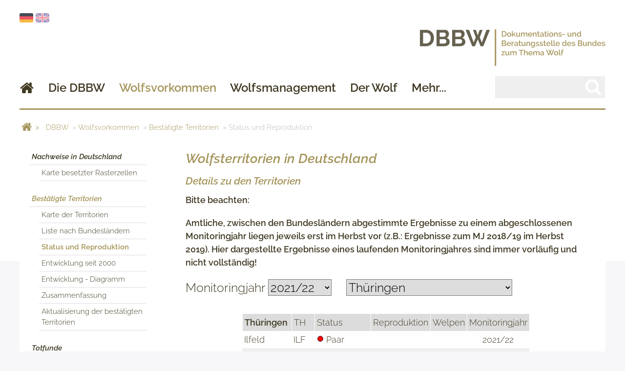

--- FILE ---
content_type: text/html; charset=UTF-8
request_url: https://www.dbb-wolf.de/Wolfsvorkommen/territorien/status-und-reproduktion?Jahr=2021&Bundesland=Th%C3%BCringen
body_size: 6751
content:
<!DOCTYPE html>
<html lang="de">
<head>
<meta charset="UTF-8">
<title>Status und Reproduktion - DBBW</title>
<base href="https://www.dbb-wolf.de/">
<meta name="robots" content="index,follow">
<meta name="description" content="Wolfsvorkommen in Deutschland (Status und Reproduktion)">
<meta name="keywords" content="">
<meta name="generator" content="Contao Open Source CMS">
<meta name="viewport" content="width=device-width, initial-scale=1">
<!-- <link href="https://fonts.googleapis.com/css?family=Lato:300i|Raleway:300,300i,600,600i" rel="stylesheet"> -->
<link rel="stylesheet" href="assets/css/columns.css,magnific-popup.css,magnific-popup-custom.css,styles....-c5f7822d.css">
<script src="assets/js/jquery.min.js,jquery.magnific-popup.min.js,init-magnific-popup.j...-8c408f2e.js"></script>
<!--[if lt IE 9]><script src="assets/html5shiv//html5shiv-printshiv.min.js"></script><![endif]-->
<script>var isLoaded=function(argument){document.body.classList.remove('is-loading')}
window.onload=isLoaded</script>
</head>
<body id="top" class="mac chrome blink ch131 layout-2-col-left is-loading">
<div class="st-container st-effect-1">
<nav class="st-menu">
<div class="inside">
<div id="offcanvas-sidebar">
<div class="inside container">
<div class="mod_search block" id="header-search">
<form action="suche" method="get">
<div class="formbody">
<input type="hidden" name="id" value="47">
<label for="ctrl_keywords_47" class="invisible">Suchbegriffe</label>
<input type="search" name="keywords" id="ctrl_keywords_47" class="text" value="">
<button type="submit" id="ctrl_submit_47" class="submit" value="Suchen">
<svg width="47" height="43" viewBox="0 0 1792 1792" xmlns="http://www.w3.org/2000/svg"><path d="M1216 832q0-185-131.5-316.5t-316.5-131.5-316.5 131.5-131.5 316.5 131.5 316.5 316.5 131.5 316.5-131.5 131.5-316.5zm512 832q0 52-38 90t-90 38q-54 0-90-38l-343-342q-179 124-399 124-143 0-273.5-55.5t-225-150-150-225-55.5-273.5 55.5-273.5 150-225 225-150 273.5-55.5 273.5 55.5 225 150 150 225 55.5 273.5q0 220-124 399l343 343q37 37 37 90z" fill="#fff"></path></svg>
</button>
</div>
</form>
</div>
<!-- indexer::stop -->
<nav class="mod_navigation nav_main nav_aside block">
<a href="Wolfsvorkommen/territorien/status-und-reproduktion?Jahr=2021&amp;Bundesland=Th%C3%BCringen#skipNavigation44" class="invisible">Navigation überspringen</a>
<ul class="level_1">
<li class="home hide_breadcrumb first">
<a href="./" title="Die offizielle Seite der DBBW, der Dokumentations- und Beratungsstelle des Bundes zum Thema Wolf" class="home hide_breadcrumb first">
<div class="inner">Home</div></a></li>
<li class="submenu">
<a href="die-dbbw" title="Die DBBW" class="submenu" aria-haspopup="true">
<div class="inner">Die DBBW</div></a>
<ul class="level_2">
<li class="first">
<a href="die-dbbw/projekt" title="DBBW Kurzvorstellung" class="first">
<div class="inner">Projekt</div></a></li>
<li>
<a href="die-dbbw/partner" title="Partner der DBBW">
<div class="inner">Partner</div></a></li>
<li class="last">
<a href="die-dbbw/aufgaben" title="Aufgaben der DBBW" class="last">
<div class="inner">Aufgaben</div></a></li>
</ul>
</li>
<li class="submenu trail">
<a href="Wolfsvorkommen" title="Wolfsvorkommen" class="submenu trail" aria-haspopup="true">
<div class="inner">Wolfsvorkommen</div></a>
<ul class="level_2">
<li class="submenu first">
<a href="Wolfsvorkommen/besetzte-Rasterzellen" title="Nachweise in Deutschland" class="submenu first" aria-haspopup="true">
<div class="inner">Nachweise in Deutschland</div></a>
<ul class="level_3">
<li class="first last">
<a href="Wolfsvorkommen/besetzte-Rasterzellen" title="Wolfsvorkommen - besetzte Rasterzellen" class="first last">
<div class="inner">Karte besetzter Rasterzellen</div></a></li>
</ul>
</li>
<li class="submenu trail">
<a href="wolfsvorkommen/territorien" title="Bestätigte Wolfsterritorien in Deutschland" class="submenu trail" aria-haspopup="true">
<div class="inner">Bestätigte Territorien</div></a>
<ul class="level_3">
<li class="sibling first">
<a href="Wolfsvorkommen/territorien/karte-der-territorien" title="Karte der Territorien" class="sibling first">
<div class="inner">Karte der Territorien</div></a></li>
<li class="sibling">
<a href="Wolfsvorkommen/territorien/liste-nach-bundesland" title="Liste nach Bundesländern" class="sibling">
<div class="inner">Liste nach Bundesländern</div></a></li>
<li class="active">
<strong class="active">
<div class="inner">Status und Reproduktion</div></strong></li>
<li class="sibling">
<a href="Wolfsvorkommen/territorien/entwicklung-der-rudel" title="Entwicklung" class="sibling">
<div class="inner">Entwicklung seit 2000</div></a></li>
<li class="sibling">
<a href="Wolfsvorkommen/territorien/entwicklung-diagramm" title="Entwicklung der Wolfspopulation seit 2000" class="sibling">
<div class="inner">Entwicklung - Diagramm</div></a></li>
<li class="sibling">
<a href="Wolfsvorkommen/territorien/zusammenfassung" title="Zusammenfassung" class="sibling">
<div class="inner">Zusammenfassung</div></a></li>
<li class="sibling last">
<a href="Wolfsvorkommen/territorien/aktualisierungen" title="Aktualisierung der bestätigten Territorien" class="sibling last">
<div class="inner">Aktualisierung der bestätigten Territorien</div></a></li>
</ul>
</li>
<li class="submenu last">
<a href="Totfunde" title="Totfunde" class="submenu last" aria-haspopup="true">
<div class="inner">Totfunde</div></a>
<ul class="level_3">
<li class="first">
<a href="totfunde/aktuelle-ereignisse" title="Aktuelle Ereignisse" class="first">
<div class="inner">Aktuelle Ereignisse</div></a></li>
<li>
<a href="totfunde/karte" title="Karte der Totfunde">
<div class="inner">Karte der Totfunde</div></a></li>
<li>
<a href="totfunde/auflistung-nach-jahren" title="Auflistung nach Jahren">
<div class="inner">Auflistung nach Jahren</div></a></li>
<li>
<a href="totfunde/totfunde-nach-bundeslaendern" title="Auflistung nach Bundesländern">
<div class="inner">Totfunde nach Bundesländern</div></a></li>
<li class="last">
<a href="totfunde/statistik-der-todesursachen" title="Statistik der Todesursachen" class="last">
<div class="inner">Statistik der Todesursachen</div></a></li>
</ul>
</li>
</ul>
</li>
<li class="submenu">
<a href="Wolfsmanagement/wolfsmanagement" title="Wolfsmanagement, Monitoring und Herdenschutz in Deutschland" class="submenu" aria-haspopup="true">
<div class="inner">Wolfsmanagement</div></a>
<ul class="level_2">
<li class="submenu first">
<a href="Wolfsmanagement/wolfsmanagement" title="Wolfsmanagement" class="submenu first" aria-haspopup="true">
<div class="inner">Wolfsmanagement</div></a>
<ul class="level_3">
<li class="first">
<a href="Wolfsmanagement/Bundesl%C3%A4nder/umgang-mit-auffaelligen-woelfen" title="Auffällige Wölfe" class="first">
<div class="inner">Auffällige Wölfe</div></a></li>
<li class="last">
<a href="Wolfsmanagement/Bundesl%C3%A4nder/umgang-mit-hybriden" title="Umgang mit Hybriden" class="last">
<div class="inner">Umgang mit Hybriden</div></a></li>
</ul>
</li>
<li class="submenu">
<a href="Wolfsmanagement/bundeslaender/ansprechpartner" title="Ansprechpartner" class="submenu" aria-haspopup="true">
<div class="inner">Management der Bundesländer</div></a>
<ul class="level_3">
<li class="first">
<a href="Wolfsmanagement/bundeslaender/ansprechpartner" title="Ansprechpartner in den Bundesländern" class="first">
<div class="inner">Ansprechpartner</div></a></li>
<li>
<a href="Wolfsmanagement/bundeslaender/managementplaene" title="Wolfsmanagement - Managementpläne der Bundesländer">
<div class="inner">Managementpläne</div></a></li>
<li>
<a href="Management/Bundesl%C3%A4nder/verordnungen" title="Wolfsmanagement - Verordnungen der Bundesländer">
<div class="inner">Verordnungen & Richtlinien</div></a></li>
<li class="last">
<a href="Wolfsmanagement/bundeslaender/links-zu-laender-webseiten" title="Links zu Länder-Webseiten" class="last">
<div class="inner">Links zu Länder-Webseiten</div></a></li>
</ul>
</li>
<li class="submenu">
<a href="Wolfsmanagement/herdenschutz" title="Herdenschutz" class="submenu" aria-haspopup="true">
<div class="inner">Herdenschutz</div></a>
<ul class="level_3">
<li class="first">
<a href="Wolfsmanagement/herdenschutz/schadensbegutachtung" title="Schadensbegutachtung" class="first">
<div class="inner">Schadensbegutachtung</div></a></li>
<li>
<a href="wolfsmanagement/herdenschutz/praeventions-_und_ausgleichszahlungen" title="Präventions- und Ausgleichszahlungen">
<div class="inner">Ausgleichszahlungen</div></a></li>
<li class="last">
<a href="wolfsmanagement/herdenschutz/schadensstatistik" title="Bundesweite Schadensstatistik" class="last">
<div class="inner">Schadensstatistik</div></a></li>
</ul>
</li>
<li class="submenu last">
<a href="Wolfsmanagement/monitoring" title="Informationen zum Wolfsmonitoring" class="submenu last" aria-haspopup="true">
<div class="inner">Monitoring</div></a>
<ul class="level_3">
<li class="first">
<a href="Wolfsmanagement/monitoring/scalp-kriterien" title="SCALP-Kriterien" class="first">
<div class="inner">SCALP-Kriterien</div></a></li>
<li>
<a href="Wolfsmanagement/monitoring/monitoring" title="Wolfsmonitoring">
<div class="inner">Monitoringstandards</div></a></li>
<li>
<a href="Wolfsmanagement/monitoring/genetische-untersuchungen" title="Genetische Untersuchungen am Wolf">
<div class="inner">Genetische Untersuchungen</div></a></li>
<li class="last">
<a href="Wolfsmanagement/monitoring/totfunduntersuchungen" title="Totfunduntersuchungen am Wolf" class="last">
<div class="inner">Totfunduntersuchungen</div></a></li>
</ul>
</li>
</ul>
</li>
<li class="submenu">
<a href="Wolf_Steckbrief" title="Kurzinformationen zum Wolf" class="submenu" aria-haspopup="true">
<div class="inner">Der Wolf</div></a>
<ul class="level_2">
<li class="first">
<a href="Wolf_Steckbrief/portrait" title="Portrait des europäischen Grauwolfes" class="first">
<div class="inner">Portrait</div></a></li>
<li>
<a href="Wolf_Steckbrief/verbreitung" title="Verbreitung des Wolfes">
<div class="inner">Verbreitung</div></a></li>
<li>
<a href="Wolf_Steckbrief/schutzstatus" title="Schutzstatus des Wolfes">
<div class="inner">Schutzstatus</div></a></li>
<li class="submenu last">
<a href="Wolf_Steckbrief/bildergalerie/wolfbilder" title="Bildgalerie" class="submenu last" aria-haspopup="true">
<div class="inner">Bildergalerie</div></a>
<ul class="level_3">
<li class="first">
<a href="Wolf_Steckbrief/bildergalerie/wolfbilder" title="Bildgalerie" class="first">
<div class="inner">Wolfsbilder</div></a></li>
<li class="last">
<a href="Wolf_Steckbrief/bildergalerie/fotofallenbilder" title="Bildgalerie" class="last">
<div class="inner">Fotofallenbilder</div></a></li>
</ul>
</li>
</ul>
</li>
<li class="submenu last">
<a href="mehr/literatur-download" title="Downloads, Literatur zum Wolf, FAQs" class="submenu last" aria-haspopup="true">
<div class="inner">Mehr...</div></a>
<ul class="level_2">
<li class="submenu first">
<a href="mehr/literatur-download" title="Literatur/Download" class="submenu first" aria-haspopup="true">
<div class="inner">Literatur/Download</div></a>
<ul class="level_3">
<li class="first">
<a href="mehr/literatur-download/statusberichte" title="Statusberichte" class="first">
<div class="inner">Statusberichte</div></a></li>
<li>
<a href="mehr/literatur-download/berichte-zu-praevention-und-nutztierschaeden" title="Berichte zu Prävention und Nutztierschäden">
<div class="inner">Berichte zu Prävention und Nutztierschäden</div></a></li>
<li>
<a href="mehr/relevante-literatur" title="relevante Literatur">
<div class="inner">relevante Literatur</div></a></li>
<li class="last">
<a href="mehr/literatur-download/relevante-rechtsprechung" title="relevante Rechtsprechung" class="last">
<div class="inner">relevante Rechtsprechung</div></a></li>
</ul>
</li>
<li>
<a href="mehr/faq" title="FAQ">
<div class="inner">FAQ</div></a></li>
<li>
<a href="mehr/pressemitteilungen" title="Archiv der Mitteilungen">
<div class="inner">Archiv der Mitteilungen</div></a></li>
<li>
<a href="mehr/archiv-der-statements" title="Archiv der Statements">
<div class="inner">Archiv der Statements</div></a></li>
<li class="last">
<a href="mehr/inhalt" title="Inhalt - sitemap" class="last">
<div class="inner">Inhalt - sitemap</div></a></li>
</ul>
</li>
</ul>
<span id="skipNavigation44" class="invisible"></span>
</nav>
<!-- indexer::continue -->
</div>
</div>
</div>
</nav>
<!-- content push wrapper -->
<div class="st-pusher">
<div class="st-content"><!-- this is the wrapper for the content -->
<div class="st-content-inner"><!-- extra div for emulating position:fixed of the menu -->
<div id="wrapper">
<header id="header" class="header">
<div class="container">
<div class="header-nav">
<div class="flags" style="display:inline;float:left;position:relative;top:20px;">
<a href="https://www.dbb-wolf.de"><img src="files/dist/images/icons/flag_de.png" width="28" title="Deutsch" style="opacity:1;"></a>
<a href="https://www.dbb-wolf.de/home"><img src="files/dist/images/icons/flag_en.png" width="28" title="English" style="opacity:0.6;"></a>
</div>
<div class="offcanvas-toggle">
<div class="menu-burger">
<span class="burger-line bread top"></span>
<span class="burger-line meat"></span>
<span class="burger-line bread bottom"></span>
</div>
</div>
<div class="ce_image logo block">
<figure class="image_container">
<a href="./">
<img src="files/dist/images/dbbw-logo/Logo-bold.svg" alt="">
</a>
</figure>
</div>
<div  class="ce_rsce_wrapper_open wrapper-nav-search">
<div class="row">
<!-- indexer::stop -->
<nav class="mod_navigation nav_main block" id="nav_main">
<a href="Wolfsvorkommen/territorien/status-und-reproduktion?Jahr=2021&amp;Bundesland=Th%C3%BCringen#skipNavigation1" class="invisible">Navigation überspringen</a>
<ul class="level_1">
<li class="home hide_breadcrumb first">
<a href="./" title="Die offizielle Seite der DBBW, der Dokumentations- und Beratungsstelle des Bundes zum Thema Wolf" class="home hide_breadcrumb first">Home</a>
</li>
<li class="submenu">
<a href="die-dbbw" title="Die DBBW" class="submenu" aria-haspopup="true">Die DBBW</a>
<ul class="level_2">
<li class="first">
<a href="die-dbbw/projekt" title="DBBW Kurzvorstellung" class="first">Projekt</a>
</li>
<li>
<a href="die-dbbw/partner" title="Partner der DBBW">Partner</a>
</li>
<li class="last">
<a href="die-dbbw/aufgaben" title="Aufgaben der DBBW" class="last">Aufgaben</a>
</li>
</ul>
</li>
<li class="submenu trail">
<a href="Wolfsvorkommen" title="Wolfsvorkommen" class="submenu trail" aria-haspopup="true">Wolfsvorkommen</a>
<ul class="level_2">
<li class="submenu first">
<a href="Wolfsvorkommen/besetzte-Rasterzellen" title="Nachweise in Deutschland" class="submenu first" aria-haspopup="true">Nachweise in Deutschland</a>
<ul class="level_3">
<li class="first last">
<a href="Wolfsvorkommen/besetzte-Rasterzellen" title="Wolfsvorkommen - besetzte Rasterzellen" class="first last">Karte besetzter Rasterzellen</a>
</li>
</ul>
</li>
<li class="submenu trail">
<a href="wolfsvorkommen/territorien" title="Bestätigte Wolfsterritorien in Deutschland" class="submenu trail" aria-haspopup="true">Bestätigte Territorien</a>
<ul class="level_3">
<li class="sibling first">
<a href="Wolfsvorkommen/territorien/karte-der-territorien" title="Karte der Territorien" class="sibling first">Karte der Territorien</a>
</li>
<li class="sibling">
<a href="Wolfsvorkommen/territorien/liste-nach-bundesland" title="Liste nach Bundesländern" class="sibling">Liste nach Bundesländern</a>
</li>
<li class="active">
<strong class="active">Status und Reproduktion</strong>
</li>
<li class="sibling">
<a href="Wolfsvorkommen/territorien/entwicklung-der-rudel" title="Entwicklung" class="sibling">Entwicklung seit 2000</a>
</li>
<li class="sibling">
<a href="Wolfsvorkommen/territorien/entwicklung-diagramm" title="Entwicklung der Wolfspopulation seit 2000" class="sibling">Entwicklung - Diagramm</a>
</li>
<li class="sibling">
<a href="Wolfsvorkommen/territorien/zusammenfassung" title="Zusammenfassung" class="sibling">Zusammenfassung</a>
</li>
<li class="sibling last">
<a href="Wolfsvorkommen/territorien/aktualisierungen" title="Aktualisierung der bestätigten Territorien" class="sibling last">Aktualisierung der bestätigten Territorien</a>
</li>
</ul>
</li>
<li class="submenu last">
<a href="Totfunde" title="Totfunde" class="submenu last" aria-haspopup="true">Totfunde</a>
<ul class="level_3">
<li class="first">
<a href="totfunde/aktuelle-ereignisse" title="Aktuelle Ereignisse" class="first">Aktuelle Ereignisse</a>
</li>
<li>
<a href="totfunde/karte" title="Karte der Totfunde">Karte der Totfunde</a>
</li>
<li>
<a href="totfunde/auflistung-nach-jahren" title="Auflistung nach Jahren">Auflistung nach Jahren</a>
</li>
<li>
<a href="totfunde/totfunde-nach-bundeslaendern" title="Auflistung nach Bundesländern">Totfunde nach Bundesländern</a>
</li>
<li class="last">
<a href="totfunde/statistik-der-todesursachen" title="Statistik der Todesursachen" class="last">Statistik der Todesursachen</a>
</li>
</ul>
</li>
</ul>
</li>
<li class="submenu">
<a href="Wolfsmanagement/wolfsmanagement" title="Wolfsmanagement, Monitoring und Herdenschutz in Deutschland" class="submenu" aria-haspopup="true">Wolfsmanagement</a>
<ul class="level_2">
<li class="submenu first">
<a href="Wolfsmanagement/wolfsmanagement" title="Wolfsmanagement" class="submenu first" aria-haspopup="true">Wolfsmanagement</a>
<ul class="level_3">
<li class="first">
<a href="Wolfsmanagement/Bundesl%C3%A4nder/umgang-mit-auffaelligen-woelfen" title="Auffällige Wölfe" class="first">Auffällige Wölfe</a>
</li>
<li class="last">
<a href="Wolfsmanagement/Bundesl%C3%A4nder/umgang-mit-hybriden" title="Umgang mit Hybriden" class="last">Umgang mit Hybriden</a>
</li>
</ul>
</li>
<li class="submenu">
<a href="Wolfsmanagement/bundeslaender/ansprechpartner" title="Ansprechpartner" class="submenu" aria-haspopup="true">Management der Bundesländer</a>
<ul class="level_3">
<li class="first">
<a href="Wolfsmanagement/bundeslaender/ansprechpartner" title="Ansprechpartner in den Bundesländern" class="first">Ansprechpartner</a>
</li>
<li>
<a href="Wolfsmanagement/bundeslaender/managementplaene" title="Wolfsmanagement - Managementpläne der Bundesländer">Managementpläne</a>
</li>
<li>
<a href="Management/Bundesl%C3%A4nder/verordnungen" title="Wolfsmanagement - Verordnungen der Bundesländer">Verordnungen & Richtlinien</a>
</li>
<li class="last">
<a href="Wolfsmanagement/bundeslaender/links-zu-laender-webseiten" title="Links zu Länder-Webseiten" class="last">Links zu Länder-Webseiten</a>
</li>
</ul>
</li>
<li class="submenu">
<a href="Wolfsmanagement/herdenschutz" title="Herdenschutz" class="submenu" aria-haspopup="true">Herdenschutz</a>
<ul class="level_3">
<li class="first">
<a href="Wolfsmanagement/herdenschutz/schadensbegutachtung" title="Schadensbegutachtung" class="first">Schadensbegutachtung</a>
</li>
<li>
<a href="wolfsmanagement/herdenschutz/praeventions-_und_ausgleichszahlungen" title="Präventions- und Ausgleichszahlungen">Ausgleichszahlungen</a>
</li>
<li class="last">
<a href="wolfsmanagement/herdenschutz/schadensstatistik" title="Bundesweite Schadensstatistik" class="last">Schadensstatistik</a>
</li>
</ul>
</li>
<li class="submenu last">
<a href="Wolfsmanagement/monitoring" title="Informationen zum Wolfsmonitoring" class="submenu last" aria-haspopup="true">Monitoring</a>
<ul class="level_3">
<li class="first">
<a href="Wolfsmanagement/monitoring/scalp-kriterien" title="SCALP-Kriterien" class="first">SCALP-Kriterien</a>
</li>
<li>
<a href="Wolfsmanagement/monitoring/monitoring" title="Wolfsmonitoring">Monitoringstandards</a>
</li>
<li>
<a href="Wolfsmanagement/monitoring/genetische-untersuchungen" title="Genetische Untersuchungen am Wolf">Genetische Untersuchungen</a>
</li>
<li class="last">
<a href="Wolfsmanagement/monitoring/totfunduntersuchungen" title="Totfunduntersuchungen am Wolf" class="last">Totfunduntersuchungen</a>
</li>
</ul>
</li>
</ul>
</li>
<li class="submenu">
<a href="Wolf_Steckbrief" title="Kurzinformationen zum Wolf" class="submenu" aria-haspopup="true">Der Wolf</a>
<ul class="level_2">
<li class="first">
<a href="Wolf_Steckbrief/portrait" title="Portrait des europäischen Grauwolfes" class="first">Portrait</a>
</li>
<li>
<a href="Wolf_Steckbrief/verbreitung" title="Verbreitung des Wolfes">Verbreitung</a>
</li>
<li>
<a href="Wolf_Steckbrief/schutzstatus" title="Schutzstatus des Wolfes">Schutzstatus</a>
</li>
<li class="submenu last">
<a href="Wolf_Steckbrief/bildergalerie/wolfbilder" title="Bildgalerie" class="submenu last" aria-haspopup="true">Bildergalerie</a>
<ul class="level_3">
<li class="first">
<a href="Wolf_Steckbrief/bildergalerie/wolfbilder" title="Bildgalerie" class="first">Wolfsbilder</a>
</li>
<li class="last">
<a href="Wolf_Steckbrief/bildergalerie/fotofallenbilder" title="Bildgalerie" class="last">Fotofallenbilder</a>
</li>
</ul>
</li>
</ul>
</li>
<li class="submenu last">
<a href="mehr/literatur-download" title="Downloads, Literatur zum Wolf, FAQs" class="submenu last" aria-haspopup="true">Mehr...</a>
<ul class="level_2">
<li class="submenu first">
<a href="mehr/literatur-download" title="Literatur/Download" class="submenu first" aria-haspopup="true">Literatur/Download</a>
<ul class="level_3">
<li class="first">
<a href="mehr/literatur-download/statusberichte" title="Statusberichte" class="first">Statusberichte</a>
</li>
<li>
<a href="mehr/literatur-download/berichte-zu-praevention-und-nutztierschaeden" title="Berichte zu Prävention und Nutztierschäden">Berichte zu Prävention und Nutztierschäden</a>
</li>
<li>
<a href="mehr/relevante-literatur" title="relevante Literatur">relevante Literatur</a>
</li>
<li class="last">
<a href="mehr/literatur-download/relevante-rechtsprechung" title="relevante Rechtsprechung" class="last">relevante Rechtsprechung</a>
</li>
</ul>
</li>
<li>
<a href="mehr/faq" title="FAQ">FAQ</a>
</li>
<li>
<a href="mehr/pressemitteilungen" title="Archiv der Mitteilungen">Archiv der Mitteilungen</a>
</li>
<li>
<a href="mehr/archiv-der-statements" title="Archiv der Statements">Archiv der Statements</a>
</li>
<li class="last">
<a href="mehr/inhalt" title="Inhalt - sitemap" class="last">Inhalt - sitemap</a>
</li>
</ul>
</li>
</ul>
<span id="skipNavigation1" class="invisible"></span>
</nav>
<!-- indexer::continue -->
<div class="mod_search block" id="header-search">
<form action="suche" method="get">
<div class="formbody">
<input type="hidden" name="id" value="47">
<label for="ctrl_keywords_47" class="invisible">Suchbegriffe</label>
<input type="search" name="keywords" id="ctrl_keywords_47" class="text" value="">
<button type="submit" id="ctrl_submit_47" class="submit" value="Suchen">
<svg width="47" height="43" viewBox="0 0 1792 1792" xmlns="http://www.w3.org/2000/svg"><path d="M1216 832q0-185-131.5-316.5t-316.5-131.5-316.5 131.5-131.5 316.5 131.5 316.5 316.5 131.5 316.5-131.5 131.5-316.5zm512 832q0 52-38 90t-90 38q-54 0-90-38l-343-342q-179 124-399 124-143 0-273.5-55.5t-225-150-150-225-55.5-273.5 55.5-273.5 150-225 225-150 273.5-55.5 273.5 55.5 225 150 150 225 55.5 273.5q0 220-124 399l343 343q37 37 37 90z" fill="#fff"></path></svg>
</button>
</div>
</form>
</div>	</div>
</div>
</div>
</div>
</header>
<div id="Header-tagline">
<div class="inside container">
<!-- indexer::stop -->
<div class="mod_breadcrumb block">
<ul>
<li><img src='files/dist/images/icons/home_arr.png' width=50 > </li>
<li class="first"><a href="" title="DBBW">DBBW</a></li>
<li><a href="Wolfsvorkommen" title="Wolfsvorkommen">Wolfsvorkommen</a></li>
<li><a href="wolfsvorkommen/territorien" title="Bestätigte Wolfsterritorien in Deutschland">Bestätigte Territorien</a></li>
<li class="active last">Status und Reproduktion</li>
</ul>
</div>
<!-- indexer::continue -->
</div>
</div>
<div id="container">
<div class="container">
<div class="row">
<div id="main">
<div class="mod_article block" id="article-157">
<div class="ce_text block">
<h2>Wolfsterritorien in Deutschland</h2>
<h3>Details zu den Territorien</h3>
</div>
<div class="ce_text block">
<p><strong>Bitte beachten:</strong></p>
<p><strong>Amtliche, zwischen den Bundesländern abgestimmte Ergebnisse zu einem abgeschlossenen Monitoringjahr liegen jeweils erst im Herbst vor (z.B.: Ergebnisse zum MJ 2018/19 im Herbst 2019). Hier dargestellte Ergebnisse eines laufenden Monitoringjahres sind immer vorläufig und nicht vollständig!</strong></p>
</div>
<script>RemTRColor="";function HLZeileDaten(obj,was,c){if(was==1){RemTRColor=obj.style.backgroundColor;obj.style.backgroundColor='#fff7c4'}
if(was==0){obj.style.backgroundColor=RemTRColor}}
function AnderesJahr(txt,ter){file="/Wolfsvorkommen/territorien/status-und-reproduktion?Jahr=2021&Bundesland=Th%C3%BCringen";var n=file.indexOf("?");if(n==-1)n=500;var file=file.substring(0,n);url=file+"?Bundesland=Thüringen&Jahr="+txt;if(ter==2)url=file+"?Jahr=2021&Bundesland="+txt;if(ter==1)url=file+"?Territorium="+txt;location.href=url}
heuer="2026"
Jahr="2021"
heuer=parseInt(heuer);echtheuer=heuer;echtheuer=heuer;echtheuerplus=heuer+1;myJahrInfoText=("<b>Bitte beachten:<br>Die Daten für dieses Monitoringjahr sind noch nicht vollständig!<br>");myJahrInfoText+=("Die folgende Auflistung zeigt daher nur die bisher für dieses Monitoringjahr in den Bundesländern nachgewiesenen und an die DBBW gemeldeten Territorien.</b><br><br>");abgelaufenesJahr1=echtheuer-1;abgelaufenesJahr2=echtheuer-2;myLJahrInfoText=""</script>
<p><span class="lead">Monitoringjahr
<select style="width:130px;padding:0px; "
onChange="AnderesJahr(this.options[this.selectedIndex].value);"><option style='text-align:left;' value="2025" >2025/26</option><option style='text-align:left;' value="2024" >2024/25</option><option style='text-align:left;' value="2023" >2023/24</option><option style='text-align:left;' value="2022" >2022/23</option><option style='text-align:left;' value="2021"  selected>2021/22</option><option style='text-align:left;' value="2020" >2020/21</option><option style='text-align:left;' value="2019" >2019/20</option><option style='text-align:left;' value="2018" >2018/19</option><option style='text-align:left;' value="2017" >2017/18</option><option style='text-align:left;' value="2016" >2016/17</option><option style='text-align:left;' value="2015" >2015/16</option><option style='text-align:left;' value="2014" >2014/15</option><option style='text-align:left;' value="2013" >2013/14</option><option style='text-align:left;' value="2012" >2012/13</option><option style='text-align:left;' value="2011" >2011/12</option><option style='text-align:left;' value="2010" >2010/11</option><option style='text-align:left;' value="2009" >2009/10</option><option style='text-align:left;' value="2008" >2008/09</option><option style='text-align:left;' value="2007" >2007/08</option><option style='text-align:left;' value="2006" >2006/07</option><option style='text-align:left;' value="2005" >2005/06</option><option style='text-align:left;' value="2004" >2004/05</option><option style='text-align:left;' value="2003" >2003/04</option><option style='text-align:left;' value="2002" >2002/03</option><option style='text-align:left;' value="2001" >2001/02</option><option style='text-align:left;' value="2000" >2000/01</option></select> &nbsp; &nbsp;
<select style="width:340px;padding:0px; " onChange="AnderesJahr(this.options[this.selectedIndex].value,2);"><option value='0'>Alle Bundesländer</option><option style='text-align:left;' value="Baden-Württemberg" >Baden-Württemberg</option><option style='text-align:left;' value="Bayern" >Bayern</option><option style='text-align:left;' value="Brandenburg" >Brandenburg</option><option style='text-align:left;' value="Hessen" >Hessen</option><option style='text-align:left;' value="Mecklenburg-Vorpommern" >Mecklenburg-Vorpommern</option><option style='text-align:left;' value="Niedersachsen" >Niedersachsen</option><option style='text-align:left;' value="Nordrhein-Westfalen" >Nordrhein-Westfalen</option><option style='text-align:left;' value="Rheinland-Pfalz" >Rheinland-Pfalz</option><option style='text-align:left;' value="Sachsen" >Sachsen</option><option style='text-align:left;' value="Sachsen-Anhalt" >Sachsen-Anhalt</option><option style='text-align:left;' value="Schleswig-Holstein" >Schleswig-Holstein</option><option style='text-align:left;' value="Thüringen"  selected>Thüringen</option></select> </span>
</p>
<p><blockquote>
<script>if(Jahr==echtheuer||Jahr==echtheuerplus)document.write(myJahrInfoText);if(Jahr==abgelaufenesJahr1||Jahr==abgelaufenesJahr2)document.write(myLJahrInfoText)</script>
<div style='margin-top:-20px;xmargin-left:40px;'><table align=center cellpadding=4 cellspacing=4><tr style='background:#ffffff'><td colspan=6>&nbsp;</td></tr><tr style='background:#dcdcdc'><td style='border-left:1px solid #fff;'><b>Thüringen</b> </td><td style='border-left:1px solid #fff;'>TH</td><td style='border-left:1px solid #fff;'>Status</td><td style='border-left:1px solid #fff;'>Reproduktion</td><td style='border-left:1px solid #fff;' title='Anzahl der Welpen'>Welpen</td><td style='border-left:1px solid #fff;'>Monitoringjahr</td></tr><tr style='background:#fff' onmouseover='HLZeileDaten(this,1,1);' onmouseout='HLZeileDaten(this,0,0)'><td> Ilfeld</td><td> ILF </td><td align=left title='Paar'> <div style="float:left;width:12px;height:12px;margin: 6px 6px 0px 2px;background:#ff0000; border-radius:6px;border:1px solid #222;"></div> Paar </td><td align=center>  </td><td align=center>  </td><td align=center>  2021/22  </td></tr><tr style='background:#efefef' onmouseover='HLZeileDaten(this,1,2);' onmouseout='HLZeileDaten(this,0,0)'><td> Ohrdruf</td><td> OHR </td><td align=left title='Rudel'> <div style="float:left;width:12px;height:12px;margin: 6px 6px 0px 2px;background:#0000ff; border-radius:6px;border:1px solid #222;"></div> Rudel </td><td align=center>  </td><td align=center>  </td><td align=center>  2021/22  </td></tr><tr style='background:#fff' onmouseover='HLZeileDaten(this,1,3);' onmouseout='HLZeileDaten(this,0,0)'><td> Tiefenort</td><td> TO </td><td align=left title='Territoriales Einzeltier'> <div style="float:left;width:12px;height:12px;margin: 6px 6px 0px 2px;background:#fff000; border-radius:6px;border:1px solid #222;"></div> Einzelwolf </td><td align=center>  </td><td align=center>  </td><td align=center>  2021/22  </td></tr><tr style='background:#efefef' onmouseover='HLZeileDaten(this,1,4);' onmouseout='HLZeileDaten(this,0,0)'><td> Zella-Rhön</td><td> ZR </td><td align=left title='Territoriales Einzeltier'> <div style="float:left;width:12px;height:12px;margin: 6px 6px 0px 2px;background:#fff000; border-radius:6px;border:1px solid #222;"></div> Einzelwolf </td><td align=center>  </td><td align=center>  </td><td align=center>  2021/22  </td></tr><tr style='background:#dcdcdc'><td colspan=6 align=left>2021/22: Territorien in Thüringen:<b> 4 </b>. <b>1</b> Rudel, <b>1</b> Paare, <b>2</b> Einzeltiere.</td></tr>
</table>
<br><br>
<div style="margin-top:5px;">Quelle: Abfrage der DBBW-Datenbank am 24.01.2026 um 07:54:48, Monitoringjahr
<select style="width:100px;padding:0px; "
onChange="AnderesJahr(this.options[this.selectedIndex].value);"><option style='text-align:left;' value="2025" >2025/26</option><option style='text-align:left;' value="2024" >2024/25</option><option style='text-align:left;' value="2023" >2023/24</option><option style='text-align:left;' value="2022" >2022/23</option><option style='text-align:left;' value="2021"  selected>2021/22</option><option style='text-align:left;' value="2020" >2020/21</option><option style='text-align:left;' value="2019" >2019/20</option><option style='text-align:left;' value="2018" >2018/19</option><option style='text-align:left;' value="2017" >2017/18</option><option style='text-align:left;' value="2016" >2016/17</option><option style='text-align:left;' value="2015" >2015/16</option><option style='text-align:left;' value="2014" >2014/15</option><option style='text-align:left;' value="2013" >2013/14</option><option style='text-align:left;' value="2012" >2012/13</option><option style='text-align:left;' value="2011" >2011/12</option><option style='text-align:left;' value="2010" >2010/11</option><option style='text-align:left;' value="2009" >2009/10</option><option style='text-align:left;' value="2008" >2008/09</option><option style='text-align:left;' value="2007" >2007/08</option><option style='text-align:left;' value="2006" >2006/07</option><option style='text-align:left;' value="2005" >2005/06</option><option style='text-align:left;' value="2004" >2004/05</option><option style='text-align:left;' value="2003" >2003/04</option><option style='text-align:left;' value="2002" >2002/03</option><option style='text-align:left;' value="2001" >2001/02</option><option style='text-align:left;' value="2000" >2000/01</option></select></div>
</div>
</blockquote></p>
</div>
</div>
<aside id="left">
<div class="row">
<!-- indexer::stop -->
<nav class="mod_navigation nav_aside block" id="nav_sub">
<a href="Wolfsvorkommen/territorien/status-und-reproduktion?Jahr=2021&amp;Bundesland=Th%C3%BCringen#skipNavigation21" class="invisible">Navigation überspringen</a>
<ul class="level_1">
<li class="submenu first">
<a href="Wolfsvorkommen/besetzte-Rasterzellen" title="Nachweise in Deutschland" class="submenu first" aria-haspopup="true">
<div class="inner">Nachweise in Deutschland</div></a>
<ul class="level_2">
<li class="first last">
<a href="Wolfsvorkommen/besetzte-Rasterzellen" title="Wolfsvorkommen - besetzte Rasterzellen" class="first last">
<div class="inner">Karte besetzter Rasterzellen</div></a></li>
</ul>
</li>
<li class="submenu trail">
<a href="wolfsvorkommen/territorien" title="Bestätigte Wolfsterritorien in Deutschland" class="submenu trail" aria-haspopup="true">
<div class="inner">Bestätigte Territorien</div></a>
<ul class="level_2">
<li class="sibling first">
<a href="Wolfsvorkommen/territorien/karte-der-territorien" title="Karte der Territorien" class="sibling first">
<div class="inner">Karte der Territorien</div></a></li>
<li class="sibling">
<a href="Wolfsvorkommen/territorien/liste-nach-bundesland" title="Liste nach Bundesländern" class="sibling">
<div class="inner">Liste nach Bundesländern</div></a></li>
<li class="active">
<strong class="active">
<div class="inner">Status und Reproduktion</div></strong></li>
<li class="sibling">
<a href="Wolfsvorkommen/territorien/entwicklung-der-rudel" title="Entwicklung" class="sibling">
<div class="inner">Entwicklung seit 2000</div></a></li>
<li class="sibling">
<a href="Wolfsvorkommen/territorien/entwicklung-diagramm" title="Entwicklung der Wolfspopulation seit 2000" class="sibling">
<div class="inner">Entwicklung - Diagramm</div></a></li>
<li class="sibling">
<a href="Wolfsvorkommen/territorien/zusammenfassung" title="Zusammenfassung" class="sibling">
<div class="inner">Zusammenfassung</div></a></li>
<li class="sibling last">
<a href="Wolfsvorkommen/territorien/aktualisierungen" title="Aktualisierung der bestätigten Territorien" class="sibling last">
<div class="inner">Aktualisierung der bestätigten Territorien</div></a></li>
</ul>
</li>
<li class="submenu last">
<a href="Totfunde" title="Totfunde" class="submenu last" aria-haspopup="true">
<div class="inner">Totfunde</div></a>
<ul class="level_2">
<li class="first">
<a href="totfunde/aktuelle-ereignisse" title="Aktuelle Ereignisse" class="first">
<div class="inner">Aktuelle Ereignisse</div></a></li>
<li>
<a href="totfunde/karte" title="Karte der Totfunde">
<div class="inner">Karte der Totfunde</div></a></li>
<li>
<a href="totfunde/auflistung-nach-jahren" title="Auflistung nach Jahren">
<div class="inner">Auflistung nach Jahren</div></a></li>
<li>
<a href="totfunde/totfunde-nach-bundeslaendern" title="Auflistung nach Bundesländern">
<div class="inner">Totfunde nach Bundesländern</div></a></li>
<li class="last">
<a href="totfunde/statistik-der-todesursachen" title="Statistik der Todesursachen" class="last">
<div class="inner">Statistik der Todesursachen</div></a></li>
</ul>
</li>
</ul>
<span id="skipNavigation21" class="invisible"></span>
</nav>
<!-- indexer::continue -->
</div>
</aside>
</div>
</div>
</div>
</div>
<footer id="footer">
<div class="centered-wrapper ce_rsce_oneo_centered_wrapper_start  -background-color-1" style=" ">
<div class="centered-wrapper-inner container">
<div class="row">
<div class="ce_gallery gallery_logos block" id="myfooter">
<ul class="cols_5">
<li class="row_0 row_first row_last even col_0 col_first">
<figure class="image_container">
<a href="https://www.bfn.de/" target="_blank" rel="noreferrer noopener">
<img src="assets/images/f/Logo_BfN_2022-89ed9336.jpg" width="223" height="95" alt="">
</a>
</figure>
</li>
<li class="row_0 row_first row_last even col_1">
<figure class="image_container">
<a href="http://www.izw-berlin.de" title="Leibniz-Institut für Zoo- und Wildtierforschung (IZW)" target="_blank" rel="noreferrer noopener">
<img src="assets/images/a/logo-izw-27a574dc.jpg" width="152" height="95" alt="">
</a>
</figure>
</li>
<li class="row_0 row_first row_last even col_2">
<figure class="image_container">
<a href="http://www.lupus-institut.de" target="_blank" rel="noreferrer noopener">
<img src="assets/images/1/Logo_Lupus-01f0d0de.jpg" width="169" height="95" alt="">
</a>
</figure>
</li>
<li class="row_0 row_first row_last even col_3">
<figure class="image_container">
<a href="files/publisher/allgemeines/Logos/Logo_BMU_2025.jpg" data-lightbox="lb436">
<img src="assets/images/0/Logo_BMU_2025-a0a60e76.jpg" width="209" height="95" alt="">
</a>
</figure>
</li>
<li class="row_0 row_first row_last even col_4 col_last">
<figure class="image_container">
<a href="https://www.senckenberg.de/de/" target="_blank" rel="noreferrer noopener">
<img src="assets/images/4/Logo_Senckenberg_DE_2025_blau-db803a83.jpg" width="290" height="95" alt="">
</a>
</figure>
</li>
</ul>
</div>
</div>
</div>
</div>
<div class="centered-wrapper ce_rsce_oneo_centered_wrapper_start footer-last  -background-color-3" style=" ">
<div class="centered-wrapper-inner container">
<div class="row">
<div class="ce_text copyright block">
<p>© 2026 | DBBW – Dokumentations- und Beratungsstelle des Bundes zum Thema Wolf</p>
</div>
<!-- indexer::stop -->
<nav class="mod_customnav block" id="nav_footer">
<a href="Wolfsvorkommen/territorien/status-und-reproduktion?Jahr=2021&Bundesland=Th%C3%BCringen#skipNavigation33" class="invisible">Navigation überspringen</a>
<ul class="level_1">
<li class="first">
<a href="impressum" title="Impressum" class="first">
<div class="inner">Impressum</div></a></li>
<li>
<a href="datenschutz" title="Datenschutz">
<div class="inner">Datenschutz</div></a></li>
<li class="last">
<a href="login" title="Login" class="last">
<div class="inner">Login</div></a></li>
</ul>
<span id="skipNavigation33" class="invisible"></span>
</nav>
<!-- indexer::continue -->
</div>
</div>
</div>
</footer>
</div><!-- /st-content-inner -->
</div><!-- /st-content -->
</div><!-- /st-pusher -->
</div><!-- /st-container -->
<script>jQuery(document).ready(function($){ContaoMagnificPopup.init({})})</script>
<script src="assets/jquery-ui/js/jquery-ui.min.js?v=1.13.2"></script>
<script>jQuery(function($){$(document).accordion({heightStyle:'content',header:'.toggler',collapsible:!0,create:function(event,ui){ui.header.addClass('active');$('.toggler').attr('tabindex',0)},activate:function(event,ui){ui.newHeader.addClass('active');ui.oldHeader.removeClass('active');$('.toggler').attr('tabindex',0)}})})</script>
<script src="files/dist/js/main.js" async></script>
<script type="application/ld+json">
{
    "@context": "https:\/\/schema.org",
    "@graph": [
        {
            "@type": "WebPage"
        }
    ]
}
</script>
<script type="application/ld+json">
{
    "@context": "https:\/\/schema.contao.org",
    "@graph": [
        {
            "@type": "Page",
            "fePreview": false,
            "groups": [],
            "noSearch": false,
            "pageId": 100,
            "protected": false,
            "title": "Status und Reproduktion"
        }
    ]
}
</script></body>
</html>

--- FILE ---
content_type: text/css
request_url: https://www.dbb-wolf.de/assets/css/columns.css,magnific-popup.css,magnific-popup-custom.css,styles....-c5f7822d.css
body_size: 15078
content:
.rs-columns {
  clear: both;
  display: inline-block;
  width: 100%;
}

.rs-column {
  float: left;
  width: 100%;
  margin-top: 7.69231%;
  margin-right: 7.69231%;
}
.rs-column.-large-first {
  clear: left;
}
.rs-column.-large-last {
  margin-right: -5px;
}
.rs-column.-large-first-row {
  margin-top: 0;
}
.rs-column.-large-col-1-1 {
  width: 100%;
}
.rs-column.-large-col-2-1 {
  width: 46.15385%;
}
.rs-column.-large-col-2-2 {
  width: 100%;
}
.rs-column.-large-col-3-1 {
  width: 28.20513%;
}
.rs-column.-large-col-3-2 {
  width: 64.10256%;
}
.rs-column.-large-col-3-3 {
  width: 100%;
}
.rs-column.-large-col-4-1 {
  width: 19.23077%;
}
.rs-column.-large-col-4-2 {
  width: 46.15385%;
}
.rs-column.-large-col-4-3 {
  width: 73.07692%;
}
.rs-column.-large-col-4-4 {
  width: 100%;
}
.rs-column.-large-col-5-1 {
  width: 13.84615%;
}
.rs-column.-large-col-5-2 {
  width: 35.38462%;
}
.rs-column.-large-col-5-3 {
  width: 56.92308%;
}
.rs-column.-large-col-5-4 {
  width: 78.46154%;
}
.rs-column.-large-col-5-5 {
  width: 100%;
}
.rs-column.-large-col-6-1 {
  width: 10.25641%;
}
.rs-column.-large-col-6-2 {
  width: 28.20513%;
}
.rs-column.-large-col-6-3 {
  width: 46.15385%;
}
.rs-column.-large-col-6-4 {
  width: 64.10256%;
}
.rs-column.-large-col-6-5 {
  width: 82.05128%;
}
.rs-column.-large-col-6-6 {
  width: 100%;
}
@media screen and (max-width: 900px) {
  .rs-column {
    margin-top: 7.69231%;
    margin-right: 7.69231%;
  }
  .rs-column.-large-first {
    clear: none;
  }
  .rs-column.-large-last {
    margin-right: 7.69231%;
  }
  .rs-column.-large-first-row {
    margin-top: 7.69231%;
  }
  .rs-column.-medium-first {
    clear: left;
  }
  .rs-column.-medium-last {
    margin-right: -5px;
  }
  .rs-column.-medium-first-row {
    margin-top: 0;
  }
  .rs-column.-medium-col-1-1 {
    width: 100%;
  }
  .rs-column.-medium-col-2-1 {
    width: 46.15385%;
  }
  .rs-column.-medium-col-2-2 {
    width: 100%;
  }
  .rs-column.-medium-col-3-1 {
    width: 28.20513%;
  }
  .rs-column.-medium-col-3-2 {
    width: 64.10256%;
  }
  .rs-column.-medium-col-3-3 {
    width: 100%;
  }
  .rs-column.-medium-col-4-1 {
    width: 19.23077%;
  }
  .rs-column.-medium-col-4-2 {
    width: 46.15385%;
  }
  .rs-column.-medium-col-4-3 {
    width: 73.07692%;
  }
  .rs-column.-medium-col-4-4 {
    width: 100%;
  }
  .rs-column.-medium-col-5-1 {
    width: 13.84615%;
  }
  .rs-column.-medium-col-5-2 {
    width: 35.38462%;
  }
  .rs-column.-medium-col-5-3 {
    width: 56.92308%;
  }
  .rs-column.-medium-col-5-4 {
    width: 78.46154%;
  }
  .rs-column.-medium-col-5-5 {
    width: 100%;
  }
  .rs-column.-medium-col-6-1 {
    width: 10.25641%;
  }
  .rs-column.-medium-col-6-2 {
    width: 28.20513%;
  }
  .rs-column.-medium-col-6-3 {
    width: 46.15385%;
  }
  .rs-column.-medium-col-6-4 {
    width: 64.10256%;
  }
  .rs-column.-medium-col-6-5 {
    width: 82.05128%;
  }
  .rs-column.-medium-col-6-6 {
    width: 100%;
  }
}
@media screen and (max-width: 599px) {
  .rs-column {
    margin-top: 7.69231%;
    margin-right: 7.69231%;
  }
  .rs-column.-large-last {
    margin-right: 7.69231%;
  }
  .rs-column.-large-first-row {
    margin-top: 7.69231%;
  }
  .rs-column.-medium-first {
    clear: none;
  }
  .rs-column.-medium-last {
    margin-right: 7.69231%;
  }
  .rs-column.-medium-first-row {
    margin-top: 7.69231%;
  }
  .rs-column.-small-first {
    clear: left;
  }
  .rs-column.-small-last {
    margin-right: -5px;
  }
  .rs-column.-small-first-row {
    margin-top: 0;
  }
  .rs-column.-small-col-1-1 {
    width: 100%;
  }
  .rs-column.-small-col-2-1 {
    width: 46.15385%;
  }
  .rs-column.-small-col-2-2 {
    width: 100%;
  }
  .rs-column.-small-col-3-1 {
    width: 28.20513%;
  }
  .rs-column.-small-col-3-2 {
    width: 64.10256%;
  }
  .rs-column.-small-col-3-3 {
    width: 100%;
  }
  .rs-column.-small-col-4-1 {
    width: 19.23077%;
  }
  .rs-column.-small-col-4-2 {
    width: 46.15385%;
  }
  .rs-column.-small-col-4-3 {
    width: 73.07692%;
  }
  .rs-column.-small-col-4-4 {
    width: 100%;
  }
  .rs-column.-small-col-5-1 {
    width: 13.84615%;
  }
  .rs-column.-small-col-5-2 {
    width: 35.38462%;
  }
  .rs-column.-small-col-5-3 {
    width: 56.92308%;
  }
  .rs-column.-small-col-5-4 {
    width: 78.46154%;
  }
  .rs-column.-small-col-5-5 {
    width: 100%;
  }
  .rs-column.-small-col-6-1 {
    width: 10.25641%;
  }
  .rs-column.-small-col-6-2 {
    width: 28.20513%;
  }
  .rs-column.-small-col-6-3 {
    width: 46.15385%;
  }
  .rs-column.-small-col-6-4 {
    width: 64.10256%;
  }
  .rs-column.-small-col-6-5 {
    width: 82.05128%;
  }
  .rs-column.-small-col-6-6 {
    width: 100%;
  }
}

/* Magnific Popup CSS */
.mfp-bg {
  top: 0;
  left: 0;
  width: 100%;
  height: 100%;
  z-index: 1042;
  overflow: hidden;
  position: fixed;
  background: #0b0b0b;
  opacity: 0.8; }

.mfp-wrap {
  top: 0;
  left: 0;
  width: 100%;
  height: 100%;
  z-index: 1043;
  position: fixed;
  outline: none !important;
  -webkit-backface-visibility: hidden; }

.mfp-container {
  text-align: center;
  position: absolute;
  width: 100%;
  height: 100%;
  left: 0;
  top: 0;
  padding: 0 8px;
  box-sizing: border-box; }

.mfp-container:before {
  content: '';
  display: inline-block;
  height: 100%;
  vertical-align: middle; }

.mfp-align-top .mfp-container:before {
  display: none; }

.mfp-content {
  position: relative;
  display: inline-block;
  vertical-align: middle;
  margin: 0 auto;
  text-align: left;
  z-index: 1045; }

.mfp-inline-holder .mfp-content,
.mfp-ajax-holder .mfp-content {
  width: 100%;
  cursor: auto; }

.mfp-ajax-cur {
  cursor: progress; }

.mfp-zoom-out-cur, .mfp-zoom-out-cur .mfp-image-holder .mfp-close {
  cursor: -moz-zoom-out;
  cursor: -webkit-zoom-out;
  cursor: zoom-out; }

.mfp-zoom {
  cursor: pointer;
  cursor: -webkit-zoom-in;
  cursor: -moz-zoom-in;
  cursor: zoom-in; }

.mfp-auto-cursor .mfp-content {
  cursor: auto; }

.mfp-close,
.mfp-arrow,
.mfp-preloader,
.mfp-counter {
  -webkit-user-select: none;
  -moz-user-select: none;
  user-select: none; }

.mfp-loading.mfp-figure {
  display: none; }

.mfp-hide {
  display: none !important; }

.mfp-preloader {
  color: #CCC;
  position: absolute;
  top: 50%;
  width: auto;
  text-align: center;
  margin-top: -0.8em;
  left: 8px;
  right: 8px;
  z-index: 1044; }
  .mfp-preloader a {
    color: #CCC; }
    .mfp-preloader a:hover {
      color: #FFF; }

.mfp-s-ready .mfp-preloader {
  display: none; }

.mfp-s-error .mfp-content {
  display: none; }

button.mfp-close,
button.mfp-arrow {
  overflow: visible;
  cursor: pointer;
  background: transparent;
  border: 0;
  -webkit-appearance: none;
  display: block;
  outline: none;
  padding: 0;
  z-index: 1046;
  box-shadow: none;
  touch-action: manipulation; }

button::-moz-focus-inner {
  padding: 0;
  border: 0; }

.mfp-close {
  width: 44px;
  height: 44px;
  line-height: 44px;
  position: absolute;
  right: 0;
  top: 0;
  text-decoration: none;
  text-align: center;
  opacity: 0.65;
  padding: 0 0 18px 10px;
  color: #FFF;
  font-style: normal;
  font-size: 28px;
  font-family: Arial, Baskerville, monospace; }
  .mfp-close:hover,
  .mfp-close:focus {
    opacity: 1; }
  .mfp-close:active {
    top: 1px; }

.mfp-close-btn-in .mfp-close {
  color: #333; }

.mfp-image-holder .mfp-close,
.mfp-iframe-holder .mfp-close {
  color: #FFF;
  right: -6px;
  text-align: right;
  padding-right: 6px;
  width: 100%; }

.mfp-counter {
  position: absolute;
  top: 0;
  right: 0;
  color: #CCC;
  font-size: 12px;
  line-height: 18px;
  white-space: nowrap; }

.mfp-arrow {
  position: absolute;
  opacity: 0.65;
  margin: 0;
  top: 50%;
  margin-top: -55px;
  padding: 0;
  width: 90px;
  height: 110px;
  -webkit-tap-highlight-color: transparent; }
  .mfp-arrow:active {
    margin-top: -54px; }
  .mfp-arrow:hover,
  .mfp-arrow:focus {
    opacity: 1; }
  .mfp-arrow:before,
  .mfp-arrow:after {
    content: '';
    display: block;
    width: 0;
    height: 0;
    position: absolute;
    left: 0;
    top: 0;
    margin-top: 35px;
    margin-left: 35px;
    border: medium inset transparent; }
  .mfp-arrow:after {
    border-top-width: 13px;
    border-bottom-width: 13px;
    top: 8px; }
  .mfp-arrow:before {
    border-top-width: 21px;
    border-bottom-width: 21px;
    opacity: 0.7; }

.mfp-arrow-left {
  left: 0; }
  .mfp-arrow-left:after {
    border-right: 17px solid #FFF;
    margin-left: 31px; }
  .mfp-arrow-left:before {
    margin-left: 25px;
    border-right: 27px solid #3F3F3F; }

.mfp-arrow-right {
  right: 0; }
  .mfp-arrow-right:after {
    border-left: 17px solid #FFF;
    margin-left: 39px; }
  .mfp-arrow-right:before {
    border-left: 27px solid #3F3F3F; }

.mfp-iframe-holder {
  padding-top: 40px;
  padding-bottom: 40px; }
  .mfp-iframe-holder .mfp-content {
    line-height: 0;
    width: 100%;
    max-width: 900px; }
  .mfp-iframe-holder .mfp-close {
    top: -40px; }

.mfp-iframe-scaler {
  width: 100%;
  height: 0;
  overflow: hidden;
  padding-top: 56.25%; }
  .mfp-iframe-scaler iframe {
    position: absolute;
    display: block;
    top: 0;
    left: 0;
    width: 100%;
    height: 100%;
    box-shadow: 0 0 8px rgba(0, 0, 0, 0.6);
    background: #000; }

/* Main image in popup */
img.mfp-img {
  width: auto;
  max-width: 100%;
  height: auto;
  display: block;
  line-height: 0;
  box-sizing: border-box;
  padding: 40px 0 40px;
  margin: 0 auto; }

/* The shadow behind the image */
.mfp-figure {
  line-height: 0; }
  .mfp-figure:after {
    content: '';
    position: absolute;
    left: 0;
    top: 40px;
    bottom: 40px;
    display: block;
    right: 0;
    width: auto;
    height: auto;
    z-index: -1;
    box-shadow: 0 0 8px rgba(0, 0, 0, 0.6);
    background: #444; }
  .mfp-figure small {
    color: #BDBDBD;
    display: block;
    font-size: 12px;
    line-height: 14px; }
  .mfp-figure figure {
    margin: 0; }

.mfp-bottom-bar {
  margin-top: -36px;
  position: absolute;
  top: 100%;
  left: 0;
  width: 100%;
  cursor: auto; }

.mfp-title {
  text-align: left;
  line-height: 18px;
  color: #F3F3F3;
  word-wrap: break-word;
  padding-right: 36px; }

.mfp-image-holder .mfp-content {
  max-width: 100%; }

.mfp-gallery .mfp-image-holder .mfp-figure {
  cursor: pointer; }

@media screen and (max-width: 800px) and (orientation: landscape), screen and (max-height: 300px) {
  /**
       * Remove all paddings around the image on small screen
       */
  .mfp-img-mobile .mfp-image-holder {
    padding-left: 0;
    padding-right: 0; }
  .mfp-img-mobile img.mfp-img {
    padding: 0; }
  .mfp-img-mobile .mfp-figure:after {
    top: 0;
    bottom: 0; }
  .mfp-img-mobile .mfp-figure small {
    display: inline;
    margin-left: 5px; }
  .mfp-img-mobile .mfp-bottom-bar {
    background: rgba(0, 0, 0, 0.6);
    bottom: 0;
    margin: 0;
    top: auto;
    padding: 3px 5px;
    position: fixed;
    box-sizing: border-box; }
    .mfp-img-mobile .mfp-bottom-bar:empty {
      padding: 0; }
  .mfp-img-mobile .mfp-counter {
    right: 5px;
    top: 3px; }
  .mfp-img-mobile .mfp-close {
    top: 0;
    right: 0;
    width: 35px;
    height: 35px;
    line-height: 35px;
    background: rgba(0, 0, 0, 0.6);
    position: fixed;
    text-align: center;
    padding: 0; } }

@media all and (max-width: 900px) {
  .mfp-arrow {
    -webkit-transform: scale(0.75);
    transform: scale(0.75); }
  .mfp-arrow-left {
    -webkit-transform-origin: 0;
    transform-origin: 0; }
  .mfp-arrow-right {
    -webkit-transform-origin: 100%;
    transform-origin: 100%; }
  .mfp-container {
    padding-left: 6px;
    padding-right: 6px; } }

html.mfp-open {
  margin-right:0!important;
}

body {
	overflow-y:scroll;
}

@charset "UTF-8";
/*! normalize.css v4.0.0 | MIT License | github.com/necolas/normalize.css */html{font-family:sans-serif;-ms-text-size-adjust:100%;-webkit-text-size-adjust:100%}body{margin:0}article,aside,details,figcaption,figure,footer,header,main,menu,nav,section,summary{display:block}audio,canvas,progress,video{display:inline-block}audio:not([controls]){display:none;height:0}progress{vertical-align:baseline}template,[hidden]{display:none}a{background-color:transparent}a:active,a:hover{outline-width:0}abbr[title]{border-bottom:none;text-decoration:underline;text-decoration:underline dotted}b,strong{font-weight:inherit}b,strong{font-weight:bolder}dfn{font-style:italic}h1{font-size:2em;margin:0.67em 0}mark{background-color:#ff0;color:#000}small{font-size:80%}sub,sup{font-size:75%;line-height:0;position:relative;vertical-align:baseline}sub{bottom:-0.25em}sup{top:-0.5em}img{border-style:none}svg:not(:root){overflow:hidden}code,kbd,pre,samp{font-family:monospace, monospace;font-size:1em}figure{margin:1em 40px}hr{box-sizing:content-box;height:0;overflow:visible}button,input,select,textarea{font:inherit}optgroup{font-weight:bold}button,input,select{overflow:visible}button,input,select,textarea{margin:0}button,select{text-transform:none}button,[type="button"],[type="reset"],[type="submit"]{cursor:pointer}[disabled]{cursor:default}button,html [type="button"],[type="reset"],[type="submit"]{-webkit-appearance:button}button::-moz-focus-inner,input::-moz-focus-inner{border:0;padding:0}button:-moz-focusring,input:-moz-focusring{outline:1px dotted ButtonText}fieldset{border:1px solid #c0c0c0;margin:0 2px;padding:0.35em 0.625em 0.75em}legend{box-sizing:border-box;color:inherit;display:table;max-width:100%;padding:0;white-space:normal}textarea{overflow:auto}[type="checkbox"],[type="radio"]{box-sizing:border-box;padding:0}[type="number"]::-webkit-inner-spin-button,[type="number"]::-webkit-outer-spin-button{height:auto}[type="search"]{-webkit-appearance:textfield}[type="search"]::-webkit-search-cancel-button,[type="search"]::-webkit-search-decoration{-webkit-appearance:none}html{box-sizing:border-box}*,*::before,*::after{box-sizing:inherit}html{font-size:20px;-ms-overflow-style:scrollbar;-webkit-tap-highlight-color:rgba(0, 0, 0, 0)}body{font-family:Raleway;font-size:1rem;line-height:1.5;color:#3f3923;background-color:#f7f7f9}[tabindex="-1"]:focus{outline:none !important}h1,h2,h3,h4,h5,h6{margin-top:0;margin-bottom:0.5rem}p{margin-top:0;margin-bottom:1rem}abbr[title],abbr[data-original-title]{cursor:help;border-bottom:1px dotted #bbb}address{margin-bottom:1rem;font-style:normal;line-height:inherit}ol,ul,dl{margin-top:0;margin-bottom:1rem}ol ol,ul ul,ol ul,ul ol{margin-bottom:0}dt{font-weight:bold}dd{margin-bottom:0.5rem;margin-left:0}blockquote{margin:0 0 1rem}a{color:#a5955b;text-decoration:none}a:focus,a:hover{color:#3f3923;text-decoration:none}a:focus{outline:5px auto -webkit-focus-ring-color;outline-offset:-2px}a:not([href]):not([tabindex]){color:inherit;text-decoration:none}a:not([href]):not([tabindex]):focus,a:not([href]):not([tabindex]):hover{color:inherit;text-decoration:none}a:not([href]):not([tabindex]):focus{outline:none}pre{margin-top:0;margin-bottom:1rem;overflow:auto}figure{margin:0 0 1rem}img{vertical-align:middle}[role="button"]{cursor:pointer}a,area,button,[role="button"],input,label,select,summary,textarea{touch-action:manipulation}table{border-collapse:collapse;background-color:transparent}caption{padding-top:0.75rem;padding-bottom:0.75rem;color:#bbb;text-align:left;caption-side:bottom}th{text-align:left}label{display:inline-block;margin-bottom:0.5rem}button:focus{outline:1px dotted;outline:5px auto -webkit-focus-ring-color}input,button,select,textarea{margin:0;line-height:inherit;border-radius:0}input[type="radio"]:disabled,input[type="checkbox"]:disabled{cursor:not-allowed}input[type="date"],input[type="time"],input[type="datetime-local"],input[type="month"]{-webkit-appearance:listbox}textarea{resize:vertical}fieldset{min-width:0;padding:0;margin:0;border:0}legend{display:block;width:100%;padding:0;margin-bottom:0.5rem;font-size:1.5rem;line-height:inherit}input[type="search"]{-webkit-appearance:none}output{display:inline-block}[hidden]{display:none !important}.container{margin-left:auto;margin-right:auto;padding-left:20px;padding-right:20px}.container::after{content:"";display:table;clear:both}@media (min-width:544px){.container{max-width:576px}}@media (min-width:768px){.container{max-width:720px}}@media (min-width:992px){.container{max-width:940px}}@media (min-width:1200px){.container{max-width:1200px}}.container-fluid{margin-left:auto;margin-right:auto;padding-left:20px;padding-right:20px}.container-fluid::after{content:"";display:table;clear:both}.row{margin-left:-20px;margin-right:-20px}.row::after{content:"";display:table;clear:both}.col-xs-1,.col-xs-2,.col-xs-3,.col-xs-4,.col-xs-5,.col-xs-6,.col-xs-7,.col-xs-8,.col-xs-9,.col-xs-10,.col-xs-11,.col-xs-12,.col-sm-1,.col-sm-2,.col-sm-3,.col-sm-4,.col-sm-5,.col-sm-6,.col-sm-7,.col-sm-8,.col-sm-9,.col-sm-10,.col-sm-11,.col-sm-12,.col-md-1,.col-md-2,.col-md-3,.col-md-4,.col-md-5,.col-md-6,.col-md-7,.col-md-8,.col-md-9,.col-md-10,.col-md-11,.col-md-12,.col-lg-1,.col-lg-2,.col-lg-3,.col-lg-4,.col-lg-5,.col-lg-6,.col-lg-7,.col-lg-8,.col-lg-9,.col-lg-10,.col-lg-11,.col-lg-12,.col-xl-1,.col-xl-2,.col-xl-3,.col-xl-4,.col-xl-5,.col-xl-6,.col-xl-7,.col-xl-8,.col-xl-9,.col-xl-10,.col-xl-11,.col-xl-12{position:relative;min-height:1px;padding-right:20px;padding-left:20px}.col-xs-1{float:left;width:8.3333333333%}.col-xs-2{float:left;width:16.6666666667%}.col-xs-3{float:left;width:25%}.col-xs-4{float:left;width:33.3333333333%}.col-xs-5{float:left;width:41.6666666667%}.col-xs-6{float:left;width:50%}.col-xs-7{float:left;width:58.3333333333%}.col-xs-8{float:left;width:66.6666666667%}.col-xs-9{float:left;width:75%}.col-xs-10{float:left;width:83.3333333333%}.col-xs-11{float:left;width:91.6666666667%}.col-xs-12{float:left;width:100%}.pull-xs-0{right:auto}.pull-xs-1{right:8.3333333333%}.pull-xs-2{right:16.6666666667%}.pull-xs-3{right:25%}.pull-xs-4{right:33.3333333333%}.pull-xs-5{right:41.6666666667%}.pull-xs-6{right:50%}.pull-xs-7{right:58.3333333333%}.pull-xs-8{right:66.6666666667%}.pull-xs-9{right:75%}.pull-xs-10{right:83.3333333333%}.pull-xs-11{right:91.6666666667%}.pull-xs-12{right:100%}.push-xs-0{left:auto}.push-xs-1{left:8.3333333333%}.push-xs-2{left:16.6666666667%}.push-xs-3{left:25%}.push-xs-4{left:33.3333333333%}.push-xs-5{left:41.6666666667%}.push-xs-6{left:50%}.push-xs-7{left:58.3333333333%}.push-xs-8{left:66.6666666667%}.push-xs-9{left:75%}.push-xs-10{left:83.3333333333%}.push-xs-11{left:91.6666666667%}.push-xs-12{left:100%}.offset-xs-1{margin-left:8.3333333333%}.offset-xs-2{margin-left:16.6666666667%}.offset-xs-3{margin-left:25%}.offset-xs-4{margin-left:33.3333333333%}.offset-xs-5{margin-left:41.6666666667%}.offset-xs-6{margin-left:50%}.offset-xs-7{margin-left:58.3333333333%}.offset-xs-8{margin-left:66.6666666667%}.offset-xs-9{margin-left:75%}.offset-xs-10{margin-left:83.3333333333%}.offset-xs-11{margin-left:91.6666666667%}@media (min-width:544px){.col-sm-1{float:left;width:8.3333333333%}.col-sm-2{float:left;width:16.6666666667%}.col-sm-3{float:left;width:25%}.col-sm-4{float:left;width:33.3333333333%}.col-sm-5{float:left;width:41.6666666667%}.col-sm-6{float:left;width:50%}.col-sm-7{float:left;width:58.3333333333%}.col-sm-8{float:left;width:66.6666666667%}.col-sm-9{float:left;width:75%}.col-sm-10{float:left;width:83.3333333333%}.col-sm-11{float:left;width:91.6666666667%}.col-sm-12{float:left;width:100%}.pull-sm-0{right:auto}.pull-sm-1{right:8.3333333333%}.pull-sm-2{right:16.6666666667%}.pull-sm-3{right:25%}.pull-sm-4{right:33.3333333333%}.pull-sm-5{right:41.6666666667%}.pull-sm-6{right:50%}.pull-sm-7{right:58.3333333333%}.pull-sm-8{right:66.6666666667%}.pull-sm-9{right:75%}.pull-sm-10{right:83.3333333333%}.pull-sm-11{right:91.6666666667%}.pull-sm-12{right:100%}.push-sm-0{left:auto}.push-sm-1{left:8.3333333333%}.push-sm-2{left:16.6666666667%}.push-sm-3{left:25%}.push-sm-4{left:33.3333333333%}.push-sm-5{left:41.6666666667%}.push-sm-6{left:50%}.push-sm-7{left:58.3333333333%}.push-sm-8{left:66.6666666667%}.push-sm-9{left:75%}.push-sm-10{left:83.3333333333%}.push-sm-11{left:91.6666666667%}.push-sm-12{left:100%}.offset-sm-0{margin-left:0%}.offset-sm-1{margin-left:8.3333333333%}.offset-sm-2{margin-left:16.6666666667%}.offset-sm-3{margin-left:25%}.offset-sm-4{margin-left:33.3333333333%}.offset-sm-5{margin-left:41.6666666667%}.offset-sm-6{margin-left:50%}.offset-sm-7{margin-left:58.3333333333%}.offset-sm-8{margin-left:66.6666666667%}.offset-sm-9{margin-left:75%}.offset-sm-10{margin-left:83.3333333333%}.offset-sm-11{margin-left:91.6666666667%}}@media (min-width:768px){.col-md-1{float:left;width:8.3333333333%}.col-md-2{float:left;width:16.6666666667%}.col-md-3{float:left;width:25%}.col-md-4{float:left;width:33.3333333333%}.col-md-5{float:left;width:41.6666666667%}.col-md-6{float:left;width:50%}.col-md-7{float:left;width:58.3333333333%}.col-md-8{float:left;width:66.6666666667%}.col-md-9{float:left;width:75%}.col-md-10{float:left;width:83.3333333333%}.col-md-11{float:left;width:91.6666666667%}.col-md-12{float:left;width:100%}.pull-md-0{right:auto}.pull-md-1{right:8.3333333333%}.pull-md-2{right:16.6666666667%}.pull-md-3{right:25%}.pull-md-4{right:33.3333333333%}.pull-md-5{right:41.6666666667%}.pull-md-6{right:50%}.pull-md-7{right:58.3333333333%}.pull-md-8{right:66.6666666667%}.pull-md-9{right:75%}.pull-md-10{right:83.3333333333%}.pull-md-11{right:91.6666666667%}.pull-md-12{right:100%}.push-md-0{left:auto}.push-md-1{left:8.3333333333%}.push-md-2{left:16.6666666667%}.push-md-3{left:25%}.push-md-4{left:33.3333333333%}.push-md-5{left:41.6666666667%}.push-md-6{left:50%}.push-md-7{left:58.3333333333%}.push-md-8{left:66.6666666667%}.push-md-9{left:75%}.push-md-10{left:83.3333333333%}.push-md-11{left:91.6666666667%}.push-md-12{left:100%}.offset-md-0{margin-left:0%}.offset-md-1{margin-left:8.3333333333%}.offset-md-2{margin-left:16.6666666667%}.offset-md-3{margin-left:25%}.offset-md-4{margin-left:33.3333333333%}.offset-md-5{margin-left:41.6666666667%}.offset-md-6{margin-left:50%}.offset-md-7{margin-left:58.3333333333%}.offset-md-8{margin-left:66.6666666667%}.offset-md-9{margin-left:75%}.offset-md-10{margin-left:83.3333333333%}.offset-md-11{margin-left:91.6666666667%}}@media (min-width:992px){.col-lg-1{float:left;width:8.3333333333%}.col-lg-2{float:left;width:16.6666666667%}.col-lg-3{float:left;width:25%}.col-lg-4{float:left;width:33.3333333333%}.col-lg-5{float:left;width:41.6666666667%}.col-lg-6{float:left;width:50%}.col-lg-7{float:left;width:58.3333333333%}.col-lg-8{float:left;width:66.6666666667%}.col-lg-9{float:left;width:75%}.col-lg-10{float:left;width:83.3333333333%}.col-lg-11{float:left;width:91.6666666667%}.col-lg-12{float:left;width:100%}.pull-lg-0{right:auto}.pull-lg-1{right:8.3333333333%}.pull-lg-2{right:16.6666666667%}.pull-lg-3{right:25%}.pull-lg-4{right:33.3333333333%}.pull-lg-5{right:41.6666666667%}.pull-lg-6{right:50%}.pull-lg-7{right:58.3333333333%}.pull-lg-8{right:66.6666666667%}.pull-lg-9{right:75%}.pull-lg-10{right:83.3333333333%}.pull-lg-11{right:91.6666666667%}.pull-lg-12{right:100%}.push-lg-0{left:auto}.push-lg-1{left:8.3333333333%}.push-lg-2{left:16.6666666667%}.push-lg-3{left:25%}.push-lg-4{left:33.3333333333%}.push-lg-5{left:41.6666666667%}.push-lg-6{left:50%}.push-lg-7{left:58.3333333333%}.push-lg-8{left:66.6666666667%}.push-lg-9{left:75%}.push-lg-10{left:83.3333333333%}.push-lg-11{left:91.6666666667%}.push-lg-12{left:100%}.offset-lg-0{margin-left:0%}.offset-lg-1{margin-left:8.3333333333%}.offset-lg-2{margin-left:16.6666666667%}.offset-lg-3{margin-left:25%}.offset-lg-4{margin-left:33.3333333333%}.offset-lg-5{margin-left:41.6666666667%}.offset-lg-6{margin-left:50%}.offset-lg-7{margin-left:58.3333333333%}.offset-lg-8{margin-left:66.6666666667%}.offset-lg-9{margin-left:75%}.offset-lg-10{margin-left:83.3333333333%}.offset-lg-11{margin-left:91.6666666667%}}@media (min-width:1200px){.col-xl-1{float:left;width:8.3333333333%}.col-xl-2{float:left;width:16.6666666667%}.col-xl-3{float:left;width:25%}.col-xl-4{float:left;width:33.3333333333%}.col-xl-5{float:left;width:41.6666666667%}.col-xl-6{float:left;width:50%}.col-xl-7{float:left;width:58.3333333333%}.col-xl-8{float:left;width:66.6666666667%}.col-xl-9{float:left;width:75%}.col-xl-10{float:left;width:83.3333333333%}.col-xl-11{float:left;width:91.6666666667%}.col-xl-12{float:left;width:100%}.pull-xl-0{right:auto}.pull-xl-1{right:8.3333333333%}.pull-xl-2{right:16.6666666667%}.pull-xl-3{right:25%}.pull-xl-4{right:33.3333333333%}.pull-xl-5{right:41.6666666667%}.pull-xl-6{right:50%}.pull-xl-7{right:58.3333333333%}.pull-xl-8{right:66.6666666667%}.pull-xl-9{right:75%}.pull-xl-10{right:83.3333333333%}.pull-xl-11{right:91.6666666667%}.pull-xl-12{right:100%}.push-xl-0{left:auto}.push-xl-1{left:8.3333333333%}.push-xl-2{left:16.6666666667%}.push-xl-3{left:25%}.push-xl-4{left:33.3333333333%}.push-xl-5{left:41.6666666667%}.push-xl-6{left:50%}.push-xl-7{left:58.3333333333%}.push-xl-8{left:66.6666666667%}.push-xl-9{left:75%}.push-xl-10{left:83.3333333333%}.push-xl-11{left:91.6666666667%}.push-xl-12{left:100%}.offset-xl-0{margin-left:0%}.offset-xl-1{margin-left:8.3333333333%}.offset-xl-2{margin-left:16.6666666667%}.offset-xl-3{margin-left:25%}.offset-xl-4{margin-left:33.3333333333%}.offset-xl-5{margin-left:41.6666666667%}.offset-xl-6{margin-left:50%}.offset-xl-7{margin-left:58.3333333333%}.offset-xl-8{margin-left:66.6666666667%}.offset-xl-9{margin-left:75%}.offset-xl-10{margin-left:83.3333333333%}.offset-xl-11{margin-left:91.6666666667%}}.form-control,form input:not([type="radio"]):not([type="checkbox"]),form textarea,form select,form button{display:block;width:100%;padding:0.5rem 0.75rem;font-size:1rem;line-height:1.25;color:#3f3923;background-color:#efefef;background-image:none;background-clip:padding-box;border:1px solid rgba(0, 0, 0, 0.15);border-radius:0}.form-control::-ms-expand,form input:not([type="checkbox"]):not([type="radio"])::-ms-expand,form textarea::-ms-expand,form select::-ms-expand,form button::-ms-expand{background-color:transparent;border:0}.form-control:focus,form input:not([type="checkbox"]):not([type="radio"]):focus,form textarea:focus,form select:focus,form button:focus{color:#3f3923;background-color:#efefef;border-color:#a5955b;outline:none}.form-control::placeholder,form input:not([type="checkbox"]):not([type="radio"])::placeholder,form textarea::placeholder,form select::placeholder,form button::placeholder{color:#999;opacity:1}.form-control:disabled,form input:not([type="checkbox"]):not([type="radio"]):disabled,form textarea:disabled,form select:disabled,form button:disabled,.form-control[readonly],form input:not([type="checkbox"]):not([type="radio"])[readonly],form textarea[readonly],form select[readonly],form button[readonly]{background-color:#f7f7f9;opacity:1}.form-control:disabled,form input:not([type="checkbox"]):not([type="radio"]):disabled,form textarea:disabled,form select:disabled,form button:disabled{cursor:not-allowed}select.form-control:not([size]):not([multiple]),form select:not([size]):not([multiple]){height:2.5rem}select.form-control:focus::-ms-value,form select:focus::-ms-value{color:#3f3923;background-color:#efefef}.form-control-file,.form-control-range{display:block}.col-form-label,form .widget-text>label,form .widget-textarea>label,form .widget-explanation>label,form .widget-select>label,form .widget-radio>fieldset>label,form .widget-checkbox>fieldset>label,form .widget-captcha>label,.mod_login form .formbody>label{padding-top:0.5rem;padding-bottom:0.5rem;margin-bottom:0}.col-form-label-lg{padding-top:0.75rem;padding-bottom:0.75rem;font-size:1.25rem}.col-form-label-sm{padding-top:0.25rem;padding-bottom:0.25rem;font-size:0.875rem}.col-form-legend{padding-top:0.5rem;padding-bottom:0.5rem;margin-bottom:0;font-size:1rem}.form-control-static{min-height:2.5rem;padding-top:0.5rem;padding-bottom:0.5rem;margin-bottom:0}.form-control-static.form-control-sm,.form-control-static.form-control-lg{padding-right:0;padding-left:0}.form-control-sm{padding:0.25rem 0.5rem;font-size:0.875rem;border-radius:0}select.form-control-sm:not([size]):not([multiple]){height:1.8125rem}.form-control-lg{padding:0.75rem 1.5rem;font-size:1.25rem;border-radius:0}select.form-control-lg:not([size]):not([multiple]){height:3.1666666667rem}.form-group,form .widget,form .submit_container,.mod_login form .formbody{margin-bottom:1rem}.form-text{display:block;margin-top:0.25rem}.form-check,form .checkbox_container{position:relative;display:block;margin-bottom:0.75rem}.form-check+.form-check,form .checkbox_container+.form-check,form .form-check+.checkbox_container,form .checkbox_container+.checkbox_container{margin-top:-0.25rem}.form-check.disabled .form-check-label,form .disabled.checkbox_container .form-check-label{color:#bbb;cursor:not-allowed}.form-check-label{padding-left:1.25rem;margin-bottom:0;cursor:pointer}.form-check-input{position:absolute;margin-top:0.25rem;margin-left:-1.25rem}.form-check-input:only-child{position:static}.form-check-inline{position:relative;display:inline-block;padding-left:1.25rem;margin-bottom:0;vertical-align:middle;cursor:pointer}.form-check-inline+.form-check-inline{margin-left:0.75rem}.form-check-inline.disabled{cursor:not-allowed}.form-control-feedback{margin-top:0.25rem}.form-control-success,.form-control-warning,.form-control-danger{padding-right:2.25rem;background-repeat:no-repeat;background-position:center right 0.625rem;background-size:1.25rem 1.25rem}.has-success .form-control-feedback,.has-success .form-control-label,.has-success .form-check-label,.has-success .form-check-inline,.has-success .custom-control{color:#5cb85c}.has-success .form-control,.has-success form input:not([type="radio"]):not([type="checkbox"]),form .has-success input:not([type="radio"]):not([type="checkbox"]),.has-success form textarea,form .has-success textarea,.has-success form select,form .has-success select,.has-success form button,form .has-success button{border-color:#5cb85c}.has-success .input-group-addon{color:#5cb85c;border-color:#5cb85c;background-color:#eaf6ea}.has-success .form-control-feedback{color:#5cb85c}.has-success .form-control-success{background-image:url("data:image/svg+xml;charset=utf8,%3Csvg xmlns='http://www.w3.org/2000/svg' viewBox='0 0 8 8'%3E%3Cpath fill='%235cb85c' d='M2.3 6.73L.6 4.53c-.4-1.04.46-1.4 1.1-.8l1.1 1.4 3.4-3.8c.6-.63 1.6-.27 1.2.7l-4 4.6c-.43.5-.8.4-1.1.1z'/%3E%3C/svg%3E")}.has-warning .form-control-feedback,.has-warning .form-control-label,.has-warning .form-check-label,.has-warning .form-check-inline,.has-warning .custom-control{color:#f0ad4e}.has-warning .form-control,.has-warning form input:not([type="radio"]):not([type="checkbox"]),form .has-warning input:not([type="radio"]):not([type="checkbox"]),.has-warning form textarea,form .has-warning textarea,.has-warning form select,form .has-warning select,.has-warning form button,form .has-warning button{border-color:#f0ad4e}.has-warning .input-group-addon{color:#f0ad4e;border-color:#f0ad4e;background-color:white}.has-warning .form-control-feedback{color:#f0ad4e}.has-warning .form-control-warning{background-image:url("data:image/svg+xml;charset=utf8,%3Csvg xmlns='http://www.w3.org/2000/svg' viewBox='0 0 8 8'%3E%3Cpath fill='%23f0ad4e' d='M4.4 5.324h-.8v-2.46h.8zm0 1.42h-.8V5.89h.8zM3.76.63L.04 7.075c-.115.2.016.425.26.426h7.397c.242 0 .372-.226.258-.426C6.726 4.924 5.47 2.79 4.253.63c-.113-.174-.39-.174-.494 0z'/%3E%3C/svg%3E")}.has-danger .form-control-feedback,.has-danger .form-control-label,.has-danger .form-check-label,.has-danger .form-check-inline,.has-danger .custom-control{color:#d9534f}.has-danger .form-control,.has-danger form input:not([type="radio"]):not([type="checkbox"]),form .has-danger input:not([type="radio"]):not([type="checkbox"]),.has-danger form textarea,form .has-danger textarea,.has-danger form select,form .has-danger select,.has-danger form button,form .has-danger button{border-color:#d9534f}.has-danger .input-group-addon{color:#d9534f;border-color:#d9534f;background-color:#fdf7f7}.has-danger .form-control-feedback{color:#d9534f}.has-danger .form-control-danger{background-image:url("data:image/svg+xml;charset=utf8,%3Csvg xmlns='http://www.w3.org/2000/svg' fill='%23d9534f' viewBox='-2 -2 7 7'%3E%3Cpath stroke='%23d9534f' d='M0 0l3 3m0-3L0 3'/%3E%3Ccircle r='.5'/%3E%3Ccircle cx='3' r='.5'/%3E%3Ccircle cy='3' r='.5'/%3E%3Ccircle cx='3' cy='3' r='.5'/%3E%3C/svg%3E")}@media (min-width:544px){.form-inline .form-group,.form-inline form .widget,form .form-inline .widget,.form-inline form .submit_container,form .form-inline .submit_container,.form-inline .mod_login form .formbody,.mod_login form .form-inline .formbody{display:inline-block;margin-bottom:0;vertical-align:middle}.form-inline .form-control,.form-inline form input:not([type="radio"]):not([type="checkbox"]),form .form-inline input:not([type="radio"]):not([type="checkbox"]),.form-inline form textarea,form .form-inline textarea,.form-inline form select,form .form-inline select,.form-inline form button,form .form-inline button{display:inline-block;width:auto;vertical-align:middle}.form-inline .form-control-static{display:inline-block}.form-inline .input-group{display:inline-table;vertical-align:middle}.form-inline .input-group .input-group-addon,.form-inline .input-group .input-group-btn,.form-inline .input-group .form-control,.form-inline .input-group form input:not([type="radio"]):not([type="checkbox"]),form .form-inline .input-group input:not([type="radio"]):not([type="checkbox"]),.form-inline .input-group form textarea,form .form-inline .input-group textarea,.form-inline .input-group form select,form .form-inline .input-group select,.form-inline .input-group form button,form .form-inline .input-group button{width:auto}.form-inline .input-group>.form-control,.form-inline form .input-group>input:not([type="radio"]):not([type="checkbox"]),form .form-inline .input-group>input:not([type="radio"]):not([type="checkbox"]),.form-inline form .input-group>textarea,form .form-inline .input-group>textarea,.form-inline form .input-group>select,form .form-inline .input-group>select,.form-inline form .input-group>button,form .form-inline .input-group>button{width:100%}.form-inline .form-control-label{margin-bottom:0;vertical-align:middle}.form-inline .form-check,.form-inline form .checkbox_container,form .form-inline .checkbox_container{display:inline-block;margin-top:0;margin-bottom:0;vertical-align:middle}.form-inline .form-check-label{padding-left:0}.form-inline .form-check-input{position:relative;margin-left:0}.form-inline .has-feedback .form-control-feedback{top:0}}.card{position:relative;display:block;margin-bottom:0.75rem;background-color:#fff;border-radius:0;border:1px solid rgba(0, 0, 0, 0.125)}.card-body{flex:1 1 auto;padding:1.25rem}.card-block{padding:1.25rem}.card-block::after{content:"";display:table;clear:both}.card-title{margin-bottom:0.75rem}.card-subtitle{margin-top:-0.375rem;margin-bottom:0}.card-text:last-child{margin-bottom:0}.card-link:hover{text-decoration:none}.card-link+.card-link{margin-left:1.25rem}.card>.list-group:first-child .list-group-item:first-child{border-top-right-radius:0;border-top-left-radius:0}.card>.list-group:last-child .list-group-item:last-child{border-bottom-right-radius:0;border-bottom-left-radius:0}.card-header{padding:0.75rem 1.25rem;background-color:#f5f5f5;border-bottom:1px solid rgba(0, 0, 0, 0.125)}.card-header::after{content:"";display:table;clear:both}.card-header:first-child{border-radius:0 0 0 0}.card-footer{padding:0.75rem 1.25rem;background-color:#f5f5f5;border-top:1px solid rgba(0, 0, 0, 0.125)}.card-footer::after{content:"";display:table;clear:both}.card-footer:last-child{border-radius:0 0 0 0}.card-header-tabs{margin-right:-0.625rem;margin-bottom:-0.75rem;margin-left:-0.625rem;border-bottom:0}.card-header-pills{margin-right:-0.625rem;margin-left:-0.625rem}.card-primary{background-color:#a5955b;border-color:#a5955b}.card-primary .card-header,.card-primary .card-footer{background-color:transparent}.card-success{background-color:#5cb85c;border-color:#5cb85c}.card-success .card-header,.card-success .card-footer{background-color:transparent}.card-info{background-color:#5bc0de;border-color:#5bc0de}.card-info .card-header,.card-info .card-footer{background-color:transparent}.card-warning{background-color:#f0ad4e;border-color:#f0ad4e}.card-warning .card-header,.card-warning .card-footer{background-color:transparent}.card-danger{background-color:#d9534f;border-color:#d9534f}.card-danger .card-header,.card-danger .card-footer{background-color:transparent}.card-outline-primary{background-color:transparent;border-color:#a5955b}.card-outline-secondary{background-color:transparent;border-color:#ccc}.card-outline-info{background-color:transparent;border-color:#5bc0de}.card-outline-success{background-color:transparent;border-color:#5cb85c}.card-outline-warning{background-color:transparent;border-color:#f0ad4e}.card-outline-danger{background-color:transparent;border-color:#d9534f}.card-inverse .card-header,.card-inverse .card-footer{border-color:rgba(255, 255, 255, 0.2)}.card-inverse .card-header,.card-inverse .card-footer,.card-inverse .card-title,.card-inverse .card-blockquote{color:#fff}.card-inverse .card-link,.card-inverse .card-text,.card-inverse .card-subtitle,.card-inverse .card-blockquote .blockquote-footer{color:rgba(255, 255, 255, 0.65)}.card-inverse .card-link:focus,.card-inverse .card-link:hover{color:#fff}.card-blockquote{padding:0;margin-bottom:0;border-left:0}.card-img{border-radius:0.25rem}.card-img-overlay{position:absolute;top:0;right:0;bottom:0;left:0;padding:1.25rem}.card-img-top{border-top-right-radius:0;border-top-left-radius:0}.card-img-bottom{border-bottom-right-radius:0;border-bottom-left-radius:0}@media (min-width:544px){.card-deck{display:table;width:100%;margin-bottom:0.75rem;table-layout:fixed;border-spacing:1.25rem 0}.card-deck .card{display:table-cell;margin-bottom:0;vertical-align:top}.card-deck-wrapper{margin-right:-1.25rem;margin-left:-1.25rem}}@media (min-width:544px){.card-group{display:table;width:100%;table-layout:fixed}.card-group .card{display:table-cell;vertical-align:top}.card-group .card+.card{margin-left:0;border-left:0}.card-group .card:first-child{border-bottom-right-radius:0;border-top-right-radius:0}.card-group .card:first-child .card-img-top{border-top-right-radius:0}.card-group .card:first-child .card-img-bottom{border-bottom-right-radius:0}.card-group .card:last-child{border-bottom-left-radius:0;border-top-left-radius:0}.card-group .card:last-child .card-img-top{border-top-left-radius:0}.card-group .card:last-child .card-img-bottom{border-bottom-left-radius:0}.card-group .card:not(:first-child):not(:last-child){border-radius:0}.card-group .card:not(:first-child):not(:last-child) .card-img-top,.card-group .card:not(:first-child):not(:last-child) .card-img-bottom{border-radius:0}}@media (min-width:544px){.card-columns{column-count:3;column-gap:1.25rem}.card-columns .card{width:100%}}.w-100{width:100% !important}.m-x-auto{margin-right:auto !important;margin-left:auto !important}.m-a-0{margin:0 0 !important}.m-t-0{margin-top:0 !important}.m-r-0{margin-right:0 !important}.m-b-0{margin-bottom:0 !important}.m-l-0{margin-left:0 !important}.m-x-0{margin-right:0 !important;margin-left:0 !important}.m-y-0{margin-top:0 !important;margin-bottom:0 !important}.m-a-1{margin:1rem 1rem !important}.m-t-1{margin-top:1rem !important}.m-r-1{margin-right:1rem !important}.m-b-1{margin-bottom:1rem !important}.m-l-1{margin-left:1rem !important}.m-x-1{margin-right:1rem !important;margin-left:1rem !important}.m-y-1{margin-top:1rem !important;margin-bottom:1rem !important}.m-a-2{margin:1.5rem 1.5rem !important}.m-t-2{margin-top:1.5rem !important}.m-r-2{margin-right:1.5rem !important}.m-b-2{margin-bottom:1.5rem !important}.m-l-2{margin-left:1.5rem !important}.m-x-2{margin-right:1.5rem !important;margin-left:1.5rem !important}.m-y-2{margin-top:1.5rem !important;margin-bottom:1.5rem !important}.m-a-3{margin:3rem 3rem !important}.m-t-3{margin-top:3rem !important}.m-r-3{margin-right:3rem !important}.m-b-3{margin-bottom:3rem !important}.m-l-3{margin-left:3rem !important}.m-x-3{margin-right:3rem !important;margin-left:3rem !important}.m-y-3{margin-top:3rem !important;margin-bottom:3rem !important}.p-a-0{padding:0 0 !important}.p-t-0{padding-top:0 !important}.p-r-0{padding-right:0 !important}.p-b-0{padding-bottom:0 !important}.p-l-0{padding-left:0 !important}.p-x-0{padding-right:0 !important;padding-left:0 !important}.p-y-0{padding-top:0 !important;padding-bottom:0 !important}.p-a-1{padding:1rem 1rem !important}.p-t-1{padding-top:1rem !important}.p-r-1{padding-right:1rem !important}.p-b-1{padding-bottom:1rem !important}.p-l-1{padding-left:1rem !important}.p-x-1{padding-right:1rem !important;padding-left:1rem !important}.p-y-1{padding-top:1rem !important;padding-bottom:1rem !important}.p-a-2{padding:1.5rem 1.5rem !important}.p-t-2{padding-top:1.5rem !important}.p-r-2{padding-right:1.5rem !important}.p-b-2{padding-bottom:1.5rem !important}.p-l-2{padding-left:1.5rem !important}.p-x-2{padding-right:1.5rem !important;padding-left:1.5rem !important}.p-y-2{padding-top:1.5rem !important;padding-bottom:1.5rem !important}.p-a-3{padding:3rem 3rem !important}.p-t-3{padding-top:3rem !important}.p-r-3{padding-right:3rem !important}.p-b-3{padding-bottom:3rem !important}.p-l-3{padding-left:3rem !important}.p-x-3{padding-right:3rem !important;padding-left:3rem !important}.p-y-3{padding-top:3rem !important;padding-bottom:3rem !important}.pos-f-t{position:fixed;top:0;right:0;left:0;z-index:1030}.layout-2-col-left #main{position:relative;min-height:1px;padding-right:20px;padding-left:20px}@media (min-width:992px){.layout-2-col-left #main{padding-right:40px;padding-left:40px;float:left;width:75%;left:25%}}.layout-2-col-left #left{position:sticky !important;top:110px;display:none}.layout-2-col-left #left:before,.layout-2-col-left #left:after{content:"";display:table}@media (min-width:992px){.layout-2-col-left #left{display:block;position:relative;min-height:1px;padding-right:20px;padding-left:20px;padding-right:40px;padding-left:20px;float:left;width:25%;right:75%}}.ie9.layout-2-col-left #left,.ie10.layout-2-col-left #left,.ie11.layout-2-col-left #left,.ed12.layout-2-col-left #left,.ed13.layout-2-col-left #left,.ed14.layout-2-col-left #left,.ed15.layout-2-col-left #left{margin-top:-110px}.layout-2-col-right #main{position:relative;min-height:1px;padding-right:20px;padding-left:20px}@media (min-width:992px){.layout-2-col-right #main{float:left;width:75%}}.layout-2-col-right #right{position:relative;min-height:1px;padding-right:20px;padding-left:20px;float:left;width:25%}.layout-3-col #main{position:relative;min-height:1px;padding-right:20px;padding-left:20px;margin-left:auto;margin-right:auto;padding-left:20px;padding-right:20px}@media (min-width:992px){.layout-3-col #main{float:left;width:50%;left:25%}}.layout-3-col #main::after{content:"";display:table;clear:both}.layout-3-col #left{position:relative;min-height:1px;padding-right:20px;padding-left:20px;float:left;width:25%;right:50%}.layout-3-col #right{position:relative;min-height:1px;padding-right:20px;padding-left:20px;float:left;width:25%}body.fullwidth #container>.container{max-width:none !important}.mod_article{margin-left:-20px;margin-right:-20px}.mod_article::after{content:"";display:table;clear:both}.row:not(.no-gutter)>*:not([class*="col-"]),.mod_article:not(.no-gutter)>*:not([class*="col-"]){padding-left:20px;padding-right:20px}.no-gutter{margin-left:0;margin-right:0}#header>.container{padding-left:0;padding-right:0}#tagline>.container{padding-left:0;padding-right:0}#footer,#footer a{color:white}#footer .centered-wrapper:last-child{margin:0}#wrapper{background-image:linear-gradient(to bottom, #a5955b 0, #a5955b 10px, #f7f7f9 10px, #f7f7f9 32px), linear-gradient(to bottom, white 0, white 500px);background-size:100% 32px, 100% 500px;background-position:0 0, 0 35px;background-repeat:no-repeat}@media (max-width:991px){#wrapper{background-size:100% 32px, 100% 300px}}.header-nav{position:relative;border-bottom:3px solid #a5955b;margin-bottom:0.2rem}@media (max-width:543px){.header-nav{margin-left:0;margin-right:0}}@media (max-width:991px){.header-nav .wrapper-nav-search{display:none}}.header-nav .wrapper-nav-search .row{position:relative;height:4.2rem}.header-nav .wrapper-nav-search .mod_search{position:absolute;right:0;bottom:0}body:not(.home) #container>.container{background-color:white;margin-bottom:3rem}#container>.container{padding-top:40px;padding-bottom:40px}.box{padding-left:40px;padding-right:40px}.box .row{padding-top:20px;background-color:white}#footer{font-family:Lato;font-style:italic;font-size:0.9rem}#footer .footer-last p{margin:0}#footer .footer-last>.container{padding-top:0.3rem;padding-bottom:0.3rem}#footer .copyright{float:left}#footer .mod_customnav{float:right}.invisible{border:0;clip:rect(0 0 0 0);height:1px;margin:-1px;overflow:hidden;padding:0 !important;position:absolute !important;width:1px !important}.block::after{content:"";display:table;clear:both}.mod_navigation ul,.mod_sitemap ul{list-style:none;padding-left:0}a:focus{outline:none}.mod_navigation ul.level_1,.mod_sitemap ul.level_1{margin:0;padding:0;width:100%;list-style:none}.mod_navigation,.mod_navigation a,.mod_sitemap,.mod_sitemap a{color:#3f3923}.mod_navigation a,.mod_sitemap a{text-decoration:none}.mod_navigation a,.mod_navigation strong.active,.mod_sitemap a,.mod_sitemap strong.active{display:block}.mod_navigation a:hover,.mod_navigation .active,.mod_navigation .trail,.mod_sitemap a:hover,.mod_sitemap .active,.mod_sitemap .trail{color:#a5955b}body{hyphens:auto;word-wrap:break-word;font-weight:300}@media (max-width:991px){body{font-size:0.875rem}}#container{font-size:0.9rem}@media (max-width:991px){#container{font-size:0.75rem}}h1,h2,h3,h4,h5,h6{color:#a5955b;font-weight:600;font-style:italic}b,strong{font-weight:600}@media (min-width:992px){#header{position:sticky;top:-140px;background-color:white;z-index:110}}body:not(.ie8):not(.ie9):not(.ie10):not(.ie11) .st-content{min-height:100vh}body:not(.ie8):not(.ie9):not(.ie10):not(.ie11) .st-content-inner{min-height:100vh;display:flex;flex-direction:column}body:not(.ie8):not(.ie9):not(.ie10):not(.ie11) #wrapper{flex:1}.image_container{line-height:1em}.image_container a{display:block}.image_container img{display:block;width:100%;max-width:100%;height:auto}.image_container.float_left,.image_container.float_right{width:40%}.image_container.float_left{float:left;margin-right:20px}.image_container.float_right{float:right;margin-left:20px}.image_container figcaption{margin-top:0.5em}@media (max-width:991px){.image_container.float_right,.image_container.float_left{float:none !important;margin-left:0;margin-right:0;width:100%}}.st-content{background:#f7f7f9}.st-content,.st-content-inner{position:relative}.st-container{position:relative}.st-pusher{position:relative;left:0;z-index:99;-webkit-transition:-webkit-transform 0.5s;transition:transform 0.5s}.st-pusher::after{position:absolute;top:0;right:0;width:0;height:0;background:rgba(0, 0, 0, 0.2);content:"";opacity:0;-webkit-transition:opacity 0.5s, width 0.1s 0.5s, height 0.1s 0.5s;transition:opacity 0.5s, width 0.1s 0.5s, height 0.1s 0.5s;z-index:1}.st-menu-open .st-pusher::after{width:100%;height:100%;opacity:1;-webkit-transition:opacity 0.5s;transition:opacity 0.5s}.st-menu{position:absolute;position:fixed;top:0;left:0;bottom:0;z-index:100;visibility:hidden;width:300px;height:100%;-webkit-transition:all 0.5s;transition:all 0.5s;overflow-y:scroll}.st-menu::after{position:absolute;top:0;right:0;width:100%;height:100%;background:rgba(0, 0, 0, 0.2);content:"";opacity:1;-webkit-transition:opacity 0.5s;transition:opacity 0.5s}.st-menu-open .st-menu::after{width:0;height:0;opacity:0;-webkit-transition:opacity 0.5s, width 0.1s 0.5s, height 0.1s 0.5s;transition:opacity 0.5s, width 0.1s 0.5s, height 0.1s 0.5s}.st-effect-1 .st-menu{visibility:visible;-webkit-transform:translate3d(-100%, 0, 0);transform:translate3d(-100%, 0, 0)}.st-effect-1.st-menu-open .st-menu{visibility:visible;-webkit-transform:translate3d(0, 0, 0);transform:translate3d(0, 0, 0)}.st-effect-1 .st-menu::after{display:none}.ie9 .st-menu,.ie8 .st-menu,.ie7 .st-menu{display:none}form{}form .widget,form .submit_container{margin-left:-20px;margin-right:-20px}form .widget::after,form .submit_container::after{content:"";display:table;clear:both}form .widget-text>label,form .widget-textarea>label,form .widget-explanation>label,form .widget-select>label,form .widget-radio>fieldset>label,form .widget-checkbox>fieldset>label,form .widget-captcha>label{position:relative;min-height:1px;padding-right:20px;padding-left:20px;float:left;width:25%}form .widget-text>legend,form .widget-textarea>legend,form .widget-explanation>legend,form .widget-select>legend,form .widget-radio>fieldset>legend,form .widget-checkbox>fieldset>legend,form .widget-captcha>legend{position:relative;min-height:1px;padding-right:20px;padding-left:20px}form .widget-text>input,form .widget-text>select,form .widget-text>textarea,form .widget-text>button,form .widget-text>span,form .widget-text>.checkbox_container,form .widget-textarea>input,form .widget-textarea>select,form .widget-textarea>textarea,form .widget-textarea>button,form .widget-textarea>span,form .widget-textarea>.checkbox_container,form .widget-explanation>input,form .widget-explanation>select,form .widget-explanation>textarea,form .widget-explanation>button,form .widget-explanation>span,form .widget-explanation>.checkbox_container,form .widget-select>input,form .widget-select>select,form .widget-select>textarea,form .widget-select>button,form .widget-select>span,form .widget-select>.checkbox_container,form .widget-radio>fieldset>input,form .widget-radio>fieldset>select,form .widget-radio>fieldset>textarea,form .widget-radio>fieldset>button,form .widget-radio>fieldset>span,form .widget-radio>fieldset>.checkbox_container,form .widget-checkbox>fieldset>input,form .widget-checkbox>fieldset>select,form .widget-checkbox>fieldset>textarea,form .widget-checkbox>fieldset>button,form .widget-checkbox>fieldset>span,form .widget-checkbox>fieldset>.checkbox_container,form .widget-captcha>input,form .widget-captcha>select,form .widget-captcha>textarea,form .widget-captcha>button,form .widget-captcha>span,form .widget-captcha>.checkbox_container{position:relative;min-height:1px;padding-right:20px;padding-left:20px;float:left;width:calc(75% - 40px) !important;margin-left:20px;margin-right:20px}form .widget-text>span,form .widget-textarea>span,form .widget-explanation>span,form .widget-select>span,form .widget-radio>fieldset>span,form .widget-checkbox>fieldset>span,form .widget-captcha>span{margin-left:25%}form .widget-text>p,form .widget-text>p.error,form .widget-textarea>p,form .widget-textarea>p.error,form .widget-explanation>p,form .widget-explanation>p.error,form .widget-select>p,form .widget-select>p.error,form .widget-radio>fieldset>p,form .widget-radio>fieldset>p.error,form .widget-checkbox>fieldset>p,form .widget-checkbox>fieldset>p.error,form .widget-captcha>p,form .widget-captcha>p.error{position:relative;min-height:1px;padding-right:20px;padding-left:20px;float:left;width:75%;margin-left:25%}form .submit_container{clear:both}form .submit_container>input{position:relative;min-height:1px;padding-right:20px;padding-left:20px;float:left;margin-left:calc(25% + 40px / 2);margin-right:20px}.mod_login form .formbody{margin-left:-20px;margin-right:-20px}.mod_login form .formbody::after{content:"";display:table;clear:both}.mod_login form .formbody>label{position:relative;min-height:1px;padding-right:20px;padding-left:20px;float:left;width:25%}.mod_login form .formbody>input,.mod_login form .formbody>.checkbox_container{margin-bottom:1rem;position:relative;min-height:1px;padding-right:20px;padding-left:20px;float:left;width:auto;margin-left:20px;margin-right:20px}.mod_login form .formbody>.checkbox_container,.mod_login form .formbody>.submit_container,.mod_login form .formbody>p.error{clear:both;margin-left:auto;margin-right:auto;padding-left:20px;padding-right:20px;margin-left:25%}.mod_login form .formbody>.checkbox_container::after,.mod_login form .formbody>.submit_container::after,.mod_login form .formbody>p.error::after{content:"";display:table;clear:both}.mod_login form .formbody>.checkbox_container>input,.mod_login form .formbody>.submit_container>input,.mod_login form .formbody>p.error>input{margin-left:auto;margin-right:auto;padding-left:20px;padding-right:20px}.mod_login form .formbody>.checkbox_container>input::after,.mod_login form .formbody>.submit_container>input::after,.mod_login form .formbody>p.error>input::after{content:"";display:table;clear:both}.mod_login form .formbody>.submit_container>input{width:auto}.mod_login form .formbody br{clear:both}.mod_login.logout form .formbody{margin-left:0;margin-right:0}.mod_login.logout form .formbody .submit_container{margin-left:0;padding-left:0}form input:not([type="radio"]):not([type="checkbox"]),form textarea,form select,form button{width:inherit;background-color:#efefef;border-color:white}form .submit_container>input.submit,form .formbody>input.submit,form button.submit{display:inline-block;font-weight:normal;line-height:1.25;text-align:center;white-space:nowrap;vertical-align:middle;cursor:pointer;user-select:none;padding:0.5rem 1rem;font-size:1rem;border-radius:0;color:#fff;background-color:#a5955b;border-color:transparent}form .submit_container>input.submit:focus,form .submit_container>input.submit:hover,form .formbody>input.submit:focus,form .formbody>input.submit:hover,form button.submit:focus,form button.submit:hover{text-decoration:none}form .submit_container>input.submit.focus,form .formbody>input.submit.focus,form button.submit.focus{text-decoration:none}form .submit_container>input.submit:active,form .submit_container>input.submit.active,form .formbody>input.submit:active,form .formbody>input.submit.active,form button.submit:active,form button.submit.active{background-image:none;outline:0}form .submit_container>input.submit.disabled,form .submit_container>input.submit:disabled,form .formbody>input.submit.disabled,form .formbody>input.submit:disabled,form button.submit.disabled,form button.submit:disabled{cursor:not-allowed;opacity:0.65}form .submit_container>input.submit:hover,form .formbody>input.submit:hover,form button.submit:hover{color:#fff;background-color:#847749;border-color:rgba(0, 0, 0, 0)}form .submit_container>input.submit:focus,form .submit_container>input.submit.focus,form .formbody>input.submit:focus,form .formbody>input.submit.focus,form button.submit:focus,form button.submit.focus{color:#fff;background-color:#847749;border-color:rgba(0, 0, 0, 0)}form .submit_container>input.submit:active,form .submit_container>input.submit.active,.open>form .submit_container>input.submit.dropdown-toggle,form .formbody>input.submit:active,form .formbody>input.submit.active,.open>form .formbody>input.submit.dropdown-toggle,form button.submit:active,form button.submit.active,.open>form button.submit.dropdown-toggle{color:#fff;background-color:#847749;border-color:rgba(0, 0, 0, 0);background-image:none}form .submit_container>input.submit:active:hover,form .submit_container>input.submit:active:focus,form .submit_container>input.submit:active.focus,form .submit_container>input.submit.active:hover,form .submit_container>input.submit.active:focus,form .submit_container>input.submit.active.focus,.open>form .submit_container>input.submit.dropdown-toggle:hover,.open>form .submit_container>input.submit.dropdown-toggle:focus,.open>form .submit_container>input.submit.dropdown-toggle.focus,form .formbody>input.submit:active:hover,form .formbody>input.submit:active:focus,form .formbody>input.submit:active.focus,form .formbody>input.submit.active:hover,form .formbody>input.submit.active:focus,form .formbody>input.submit.active.focus,.open>form .formbody>input.submit.dropdown-toggle:hover,.open>form .formbody>input.submit.dropdown-toggle:focus,.open>form .formbody>input.submit.dropdown-toggle.focus,form button.submit:active:hover,form button.submit:active:focus,form button.submit:active.focus,form button.submit.active:hover,form button.submit.active:focus,form button.submit.active.focus,.open>form button.submit.dropdown-toggle:hover,.open>form button.submit.dropdown-toggle:focus,.open>form button.submit.dropdown-toggle.focus{color:#fff;background-color:#6d633c;border-color:rgba(0, 0, 0, 0)}form .submit_container>input.submit.disabled:focus,form .submit_container>input.submit.disabled.focus,form .submit_container>input.submit:disabled:focus,form .submit_container>input.submit:disabled.focus,form .formbody>input.submit.disabled:focus,form .formbody>input.submit.disabled.focus,form .formbody>input.submit:disabled:focus,form .formbody>input.submit:disabled.focus,form button.submit.disabled:focus,form button.submit.disabled.focus,form button.submit:disabled:focus,form button.submit:disabled.focus{background-color:#a5955b;border-color:transparent}form .submit_container>input.submit.disabled:hover,form .submit_container>input.submit:disabled:hover,form .formbody>input.submit.disabled:hover,form .formbody>input.submit:disabled:hover,form button.submit.disabled:hover,form button.submit:disabled:hover{background-color:#a5955b;border-color:transparent}form .widget.error{position:relative;margin-bottom:2.5rem}form .widget.error input:not([type="radio"]):not([type="checkbox"]),form .widget.error textarea,form .widget.error select{padding-right:2.25rem;background-repeat:no-repeat;background-position:center right 0.625rem;background-size:1.25rem 1.25rem;background-image:url("data:image/svg+xml;charset=utf8,%3Csvg xmlns='http://www.w3.org/2000/svg' fill='%23d9534f' viewBox='-2 -2 7 7'%3E%3Cpath stroke='%23d9534f' d='M0 0l3 3m0-3L0 3'/%3E%3Ccircle r='.5'/%3E%3Ccircle cx='3' r='.5'/%3E%3Ccircle cy='3' r='.5'/%3E%3Ccircle cx='3' cy='3' r='.5'/%3E%3C/svg%3E");border-color:#d9534f}form .widget.error p.error{position:absolute;bottom:-2.5rem}form p.error{color:#d9534f}.lead{font-size:1.25rem}.information{position:relative;display:block;overflow:hidden;padding:0.5rem;padding-left:3rem;font-size:0.8em;color:rgba(0, 0, 0, 0.7);background:#f7f7f9}.information:before{content:"";position:absolute;top:50%;left:0.5rem;transform:translateY(-50%);width:2rem;height:2rem;background-image:url(../../files/app/images/icons/info-circle.svg);background-size:100%;background-repeat:no-repeat;background-position:center center}.logo{padding-top:3rem;padding-bottom:0}.logo figure{margin:0;float:right}.logo a{display:inline-block}.logo img{width:380px;height:75px;border-radius:0 !important}@media (max-width:991px){.header .logo{padding-top:3rem;padding-bottom:1rem;padding-left:20px;padding-right:20px}.header .logo figure{float:none}}.header-nav .mod_navigation{display:inline-block}.header-nav .mod_navigation ul.level_1{padding-bottom:1em}.header-nav .mod_navigation ul.level_1>li{float:left;margin:0 0.6em;text-align:center}.header-nav .mod_navigation ul.level_1>li.first{margin-left:0;padding-left:0}.header-nav .mod_navigation ul.level_1>li.last{margin-right:0;padding-right:0}.header-nav .mod_navigation ul.level_2{display:none}.header-nav .mod_navigation a,.header-nav .mod_navigation strong{display:block;padding-top:1em}.header-nav .mod_navigation{font-size:1.2em;font-weight:600}.header-nav .mod_navigation a.home,.header-nav .mod_navigation strong.home{font:0/0 a;color:transparent;text-shadow:none;background-color:transparent;border:0;padding:1.2rem 0;width:1.5rem;height:4.2rem;background-image:url(../../files/dist/images/icons/home.svg);background-image:url(../../files/dist/images/icons/home.svg), url(../../files/dist/images/icons/home_hover.svg);background-size:100%;background-repeat:no-repeat;background-position:center center}.header-nav .mod_navigation a.home:hover,.header-nav .mod_navigation a.home.trail,.header-nav .mod_navigation strong.home{background-image:url(../../files/dist/images/icons/home_hover.svg)}li.mm_container>a,li.mm_container>strong{position:relative}li.mm_container:hover>a:after,li.mm_container:hover>strong:after{content:"";position:absolute;left:0;right:0;bottom:calc(-1em - 3px);height:3px;background-color:rgba(255, 255, 255, 0.96)}li.mm_container .mm_dropdown{display:none;position:absolute;left:0;right:0;z-index:100;padding-top:3px;padding-left:20px;padding-right:20px}li.mm_container .mm_dropdown>.inner{margin-top:1.5rem;padding:1rem 2rem;margin-top:1.2rem;background-color:rgba(255, 255, 255, 0.96);border-bottom:3px solid #ddd}@media (max-width:1199px){li.mm_container .mm_dropdown>.inner{padding:1rem 0.5rem}}li.mm_container:hover .mm_dropdown{display:block}.nav_aside,.mm_dropdown .nav_aside{font-size:0.75rem}.nav_aside a,.nav_aside strong.active,.mm_dropdown .nav_aside a,.mm_dropdown .nav_aside strong.active{display:block}.nav_aside ul.level_1>li>a,.nav_aside ul.level_1>li>strong,.mm_dropdown .nav_aside ul.level_1>li>a,.mm_dropdown .nav_aside ul.level_1>li>strong{font-weight:600;font-style:italic}.nav_aside ul.level_2,.mm_dropdown .nav_aside ul.level_2{padding-bottom:1rem}.nav_aside ul.level_2 a,.nav_aside ul.level_2 strong,.mm_dropdown .nav_aside ul.level_2 a,.mm_dropdown .nav_aside ul.level_2 strong{padding-left:20px}.nav_aside ul.level_3,.mm_dropdown .nav_aside ul.level_3{padding-bottom:1rem}.nav_aside ul.level_3 a,.nav_aside ul.level_3 strong,.mm_dropdown .nav_aside ul.level_3 a,.mm_dropdown .nav_aside ul.level_3 strong{padding-left:40px}.nav_aside ul.level_3 a .inner,.nav_aside ul.level_3 strong .inner,.mm_dropdown .nav_aside ul.level_3 a .inner,.mm_dropdown .nav_aside ul.level_3 strong .inner{border-bottom:0}.nav_aside li.active ul.level_2,.nav_aside li.trail ul.level_2,.mm_dropdown .nav_aside li.active ul.level_2,.mm_dropdown .nav_aside li.trail ul.level_2{display:block}.nav_aside a,.nav_aside strong.trail,.nav_aside strong.active,.mm_dropdown .nav_aside a,.mm_dropdown .nav_aside strong.trail,.mm_dropdown .nav_aside strong.active{transition-property:background-color;transition-duration:0.15s;transition-timing-function:ease-out}.nav_aside a:hover,.nav_aside strong.trail:hover,.nav_aside strong.active:hover,.mm_dropdown .nav_aside a:hover,.mm_dropdown .nav_aside strong.trail:hover,.mm_dropdown .nav_aside strong.active:hover{background-color:#eee}.nav_aside a .inner,.nav_aside strong.trail .inner,.nav_aside strong.active .inner,.mm_dropdown .nav_aside a .inner,.mm_dropdown .nav_aside strong.trail .inner,.mm_dropdown .nav_aside strong.active .inner{padding:5px;border-bottom:1px solid #ddd}.mm_dropdown .nav_aside{display:block}.mm_dropdown .nav_aside a,.mm_dropdown .nav_aside span{display:block;padding-top:0.3em !important;padding-bottom:0.3em !important}.mm_dropdown .nav_aside a:hover,.mm_dropdown .nav_aside span:hover{background-color:transparent !important}.mm_dropdown .nav_aside ul.level_1{font-size:1.1rem}.mm_dropdown .nav_aside ul.level_1>li{min-width:25%;text-align:left;margin:0;padding:0 2rem}@media (max-width:1199px){.mm_dropdown .nav_aside ul.level_1>li{padding:0 1rem}}.mm_dropdown .nav_aside ul.level_2{display:block;font-size:0.9rem;font-weight:300}@media (max-width:1199px){.mm_dropdown .nav_aside ul.level_2{font-size:0.8rem}}.st-menu .nav_aside{padding-top:1rem}#nav_footer ul{margin:0;padding:0;width:100%;list-style:none}#nav_footer ul>li{float:left}#nav_footer ul>li a,#nav_footer ul>li strong,#nav_footer ul>li:before{float:left}#nav_footer ul>li:before{content:"|"}#nav_footer ul>li.first:before{display:none}#nav_footer ul>li a,#nav_footer ul>li strong{padding:0 0.25em}#nav_footer ul>li a:hover,#nav_footer ul>li a.active,#nav_footer ul>li a.tail,#nav_footer ul>li strong:hover,#nav_footer ul>li strong.active,#nav_footer ul>li strong.tail{color:#3f3923}.pagination{margin-top:1.5em;clear:both}.pagination p{float:left}.pagination ul{float:right;list-style-type:none;padding-left:0;margin-top:0;margin-bottom:0}.pagination ul:after{content:"";display:table;clear:both}.pagination ul>li{float:left}.pagination ul>li+li:before{content:"·";display:inline-block;margin-left:0.2em;margin-right:0.2em}.pagination ul li.first:before,.pagination ul li.previous:before,.pagination ul li.previous+li:before,.pagination ul li.next:before,.pagination ul li.last:before{content:""}.mod_search input{float:left}#header .mod_search form,.st-menu .mod_search form{position:relative;float:right;padding:1em 0}#header .mod_search input,.st-menu .mod_search input{width:227px;padding-right:2.5rem}#header .mod_search button.submit,.st-menu .mod_search button.submit{position:absolute;right:0;width:2.5rem;height:2.25rem;padding:0;line-height:0;background-color:#efefef}#header .mod_search button.submit svg,.st-menu .mod_search button.submit svg{width:auto;height:100%;max-width:100%;padding:0.2rem 0.3rem}#header .mod_search input:focus+button svg path,#header .mod_search button:hover svg path,.st-menu .mod_search input:focus+button svg path,.st-menu .mod_search button:hover svg path{fill:#a5955b}@media (max-width:1199px){#header .mod_search input{width:2.5rem;padding-right:0.75rem}#header .mod_search input:focus{width:227px;padding-right:2.5rem}#header .mod_search button.submit{pointer-events:none}}.st-menu .mod_search form{float:none}.st-menu .mod_search input.text{width:100%}.st-menu .mod_search button.submit{margin-top:2px}#container .mod_search input.text{margin-right:20px}#container .mod_search .radio_container{display:none}#container .mod_search .header{clear:both;padding-top:1rem;color:#bbb;border-bottom:1px solid #bbb}#container .mod_search .header::after{content:"";display:table;clear:both}#container .mod_search .relevance{font-size:0.75rem;font-weight:300;color:#bbb}.mod_breadcrumb{margin-top:1rem;font-size:0.75rem;color:#bbb}@media (max-width:543px){.mod_breadcrumb{padding-right:20px;padding-left:20px}}.mod_breadcrumb a{text-decoration:none}.mod_breadcrumb ul,.mod_breadcrumb li{display:inline;margin:0;padding:0}.mod_breadcrumb li:before{content:" » "}.mod_breadcrumb li:first-child:before{content:none}.mod_breadcrumb li:nth-child(2):before{content:none}.mod_breadcrumb a:hover,.mod_breadcrumb li.active:hover{text-decoration:none}.hide_breadcrumb .mod_breadcrumb{display:none}.layout_latest,.layout_short,.layout_teaser{padding-top:20px;padding-bottom:20px}.layout_latest p.info,.layout_short p.info,.layout_teaser p.info{float:right;margin-bottom:0;margin-top:0.5rem}.layout_latest svg,.layout_short svg,.layout_teaser svg{position:relative;top:0.1em;padding-right:0.3em;height:0.9em;width:auto}.layout_latest a:hover svg path,.layout_short a:hover svg path,.layout_teaser a:hover svg path{fill:#3f3923}.ie9 .layout_teaser svg,.ie10 .layout_teaser svg,.ie11 .layout_teaser svg{width:1.2em}.ie9 .layout_latest svg,.ie9 .layout_short svg,.ie10 .layout_latest svg,.ie10 .layout_short svg,.ie11 .layout_latest svg,.ie11 .layout_short svg{width:1.5em}.layout_short .teaser p,.layout_teaser .teaser p{display:inline}.layout_short .teaser .more,.layout_teaser .teaser .more{float:right;margin-bottom:0}.layout_teaser{clear:both}.home .layout_teaser figure{display:none}.ce_gallery ul{list-style:none;padding-left:0;margin-left:-10px;margin-right:-10px}.ce_gallery ul li{position:relative;min-height:1px;padding-right:10px;padding-left:10px;float:left}.ce_gallery ul.cols_1>li{width:100%}.ce_gallery ul.cols_2>li{width:50%}.ce_gallery ul.cols_3>li{width:33.333334%}.ce_gallery ul.cols_4>li{width:25%}.ce_gallery ul.cols_5>li{width:20%}.ce_gallery ul.cols_6>li{width:16.666667%}.ce_gallery ul.cols_7>li{width:14.2857%}.ce_gallery ul.cols_8>li{width:12.5%}.ce_gallery ul.cols_9>li{width:11.11111%}.ce_gallery ul.cols_10>li{width:10%}.ce_gallery ul.cols_11>li{width:9.090909%}.ce_gallery ul.cols_12>li{width:8.333333%}.ce_gallery figure{margin-bottom:20px}.ce_gallery.gallery_logos ul>li{width:auto}.ce_downloads ul{list-style:none;padding-left:0}.ce_accordion{}.ce_accordion::after{content:"";display:table;clear:both}.ce_accordion:last-of-type .accordion{border-bottom:1px #a5955b solid}.ce_accordion .toggler{padding:0 0.5em;font-size:1.125em;line-height:1.7em;cursor:pointer;background-color:#efefef;border-top:1px #a5955b solid}.ce_accordion .toggler.ui-state-focus{outline:none}.ce_accordion .accordion{padding-top:0.75em}.ce_accordion .accordion::after{content:"";display:table;clear:both}.ce_accordion .accordion>div{margin-bottom:1em}.bxslider_wrapper{}.bxslider_wrapper ul{padding-left:0}.bxslider_wrapper li{list-style:none}.bxslider_wrapper .bx-wrapper{margin:0;box-shadow:none;border:none;background:none}.bxslider_wrapper .bx-viewport>ul .image_container{margin:0}.bxslider_wrapper .bx-controls-direction{display:none}.bxslider_wrapper .bx-pager{bottom:10px;z-index:100}.bxslider_wrapper .bx-pager.bx-default-pager a{background-color:white;border:1px solid white}.bxslider_wrapper .bx-pager.bx-default-pager a.active{background-color:#a5955b}.bxslider_wrapper .bx-pager.bx-default-pager a:not(.active):focus{background-color:white}.bxslider_wrapper .centered-wrapper{position:absolute;bottom:0;right:0;left:0;margin:0;padding:0.5rem}.bxslider_wrapper .centered-wrapper .centered-wrapper-inner{margin:0 auto;max-width:600px;color:white;text-align:center}.bxslider_wrapper .centered-wrapper h1,.bxslider_wrapper .centered-wrapper h2,.bxslider_wrapper .centered-wrapper h3{color:white}.bxslider_wrapper .lazyload,.bxslider_wrapper .lazyloading,.bxslider_wrapper .lazyload+figcaption,.bxslider_wrapper .lazyloading+figcaption{opacity:1}.ce_rsce_iframe{padding:0 !important}.ce_rsce_iframe iframe{width:100%;min-height:600px}.centered-wrapper{margin-top:1rem;margin-bottom:1rem}.-background-color-1{background-color:white}.-background-color-2{background:rgba(165, 149, 91, 0.9)}.-background-color-3{background:#a5955b}.menu-burger{transition:opacity 700ms linear 0ms;padding:10px;cursor:pointer;display:block;background-color:white;opacity:0}.menu-burger span{transition:transform 200ms cubic-bezier(0.63, 0.62, 0.48, 1.64);background:#000;display:block;width:30px;height:3px}.menu-burger.close .top{transform:rotateZ(45deg) translateX(5px) translateY(5px) !important}.menu-burger.close .bottom{transform:rotateZ(-45deg) translateX(5px) translateY(-5px) !important;margin-top:2px}.menu-burger.close .meat{opacity:0}.menu-burger .top{margin-bottom:6px}.menu-burger .bottom{margin-top:6px}.menu-burger .meat{transition:opacity 300ms ease-in-out 0ms}.menu-burger.active{opacity:1;transform:translateZ(1px)}.offcanvas-toggle{position:fixed;right:0;top:0;padding-top:2.6rem;cursor:pointer;z-index:99;transition-property:scale;transition-duration:0.35s;transform:scale(1)}@media (min-width:992px){.offcanvas-toggle{display:none}}@media (max-width:543px){.offcanvas-toggle{padding-top:1.8rem;padding-right:0 !important}}.st-menu{background-color:#efefef}.st-menu .inside{padding:1rem 1rem 1rem 1rem;color:#000;overflow:hidden}.st-menu .logo{display:block;position:absolute;top:25px;left:40px;width:95%;padding:0 2em 2em 0}#colorbox,#cboxOverlay,#cboxWrapper{position:absolute;top:0;left:0;z-index:9999}#cboxWrapper{max-width:none}#cboxOverlay{position:fixed;width:100%;height:100%}#cboxMiddleLeft,#cboxBottomLeft{clear:left}#cboxContent{position:relative}#cboxLoadedContent{overflow:auto;-webkit-overflow-scrolling:touch}#cboxTitle{margin:0}#cboxLoadingOverlay,#cboxLoadingGraphic{position:absolute;top:0;left:0;width:100%;height:100%}#cboxPrevious,#cboxNext,#cboxClose,#cboxSlideshow{cursor:pointer}.cboxPhoto{float:left;margin:auto;border:0;display:block;max-width:none;-ms-interpolation-mode:bicubic}.cboxIframe{width:100%;height:100%;display:block;border:0}#colorbox,#cboxContent,#cboxLoadedContent{box-sizing:content-box;-moz-box-sizing:content-box;-webkit-box-sizing:content-box}#colorbox{outline:0}.cboxIframe{background:#fff}#cboxError{padding:50px;border:1px solid #ccc}#cboxTitle{position:absolute;bottom:0px;left:0;text-align:center;width:100%;color:#999}#cboxCurrent{position:absolute;bottom:0px;left:100px;color:#999}@keyframes rotation{from{transform:rotate(0deg)}to{transform:rotate(359deg)}}.spinner{height:40px;width:40px;background:transparent url(../../files/dist/images/lightbox/Symbol_loading.svg) no-repeat center;background-size:40px;animation:rotation 1s infinite linear;transition:opacity 0.6s ease-out;pointer-events:none;z-index:1}#cboxPrevious,#cboxNext,#cboxSlideshow,#cboxClose{border:0;padding:0;margin:0;overflow:visible;width:auto;background:none}#cboxPrevious:active,#cboxNext:active,#cboxSlideshow:active,#cboxClose:active{outline:0}.cboxIE #cboxTopLeft,.cboxIE #cboxTopCenter,.cboxIE #cboxTopRight,.cboxIE #cboxBottomLeft,.cboxIE #cboxBottomCenter,.cboxIE #cboxBottomRight,.cboxIE #cboxMiddleLeft,.cboxIE #cboxMiddleRight{filter:progid:DXImageTransform.Microsoft.gradient(startColorstr=#00FFFFFF,endColorstr=#00FFFFFF)}#colorbox{box-shadow:0px 0px 25px 0px rgba(50, 50, 50, 0.75)}#cboxTopCenter{height:10px}#cboxBottomCenter{height:10px}#cboxMiddleLeft{width:10px}#cboxMiddleRight{width:10px}#cboxWrapper{background-color:#fff}#cboxOverlay{background-color:#333}#cboxClose{opacity:0;position:absolute;top:0;right:0}#cboxClose div{position:absolute;right:0;top:0;height:0;width:0;border-top:50px solid white;border-left:50px solid transparent;border-bottom:50px solid transparent}#cboxClose span{position:relative;top:-1px;right:-4px;display:block;width:23px;height:23px;cursor:pointer;z-index:1103;will-change:transform;transition:transform 0.4s ease-in-out;transform:rotate(90deg) scale(1)}#cboxClose:hover span{transform:rotate(180deg) scale(0.9)}.colorbox-complete #cboxClose{opacity:1}#cboxPrevious,#cboxNext{position:absolute;top:0;bottom:0;width:20%}#cboxPrevious:focus,#cboxNext:focus{outline:none}#cboxPrevious span,#cboxNext span{display:block;margin:auto;opacity:0;width:40px;transition-property:transform, opacity;transition-duration:0.3s;transition-timing-function:ease-out}#cboxPrevious:hover span,#cboxNext:hover span{opacity:1}#cboxPrevious{left:0}#cboxPrevious span{margin-left:20%}#cboxPrevious:hover span{transform:translateX(-10px)}#cboxNext{right:0}#cboxNext span{float:right;margin-right:20%}#cboxNext:hover span{transform:translateX(10px)}#cboxCurrent{display:none !important}#cboxTitleMoved{margin-top:14px;padding:0 5px}.ie8 #cboxPrevious span,.ie8 #cboxNext span,.ie9 #cboxPrevious span,.ie9 #cboxNext span,.ie10 #cboxPrevious span,.ie10 #cboxNext span{opacity:1}.ie8 #cboxPrevious:hover span,.ie8 #cboxNext:hover span,.ie9 #cboxPrevious:hover span,.ie9 #cboxNext:hover span,.ie10 #cboxPrevious:hover span,.ie10 #cboxNext:hover span{transform:translateX(0) !important}
.image_container img {border-radius:5px;}
#myfooter {padding-top:10px;border:0px solid red;}
#footer {margin-top:-40px;}
#container > .container { padding-top: 30px; }

/*
 .mod_navigation a:hover {
     color: #a5955b;
 	transition-delay: 0.4s;
 	-moz-transition-delay: 0.4s;
 }
 */


/**  **  **  **  **  **  **  **/    /**  transition: all 0.5s ease-in; **/
.xce_gallery figure { margin-top: -10px; }
.xce_gallery gallery_logos block {border:1px solid red;}
.xKleineInfo {background:#efefef;font-size:0.8em;}

/*
 * accordion 
 */
.xce_accordion {margin-top: 10px; width:100%;}
.xui-accordion-header {background-color: #00665d; color: #fff;padding: 3px 33px;text-transform: uppercase;cursor: pointer;border-radius: 5px 5px 5px 5px; font-weight: 100; font-size: 15px;}
.xui-accordion-header {
    background-image: url(/files/src/img/arrow_bottom.png);
    background-repeat: no-repeat;
    background-position: 10px
    }
.xui-accordion-header-active {
    background-image: url(/files/src/img/arrow_top.png);
    background-repeat: no-repeat;
    background-position: 10px
    }
.xui-accordion-content {padding: 10px;}
.xui-accordion-content p {margin-top: 0;}
.xui-accordion-content p a {color: #3d3d3d;}
.xce_accordionSingle {background-color: #ededed; border-radius: 5px;}
/** accordion **/


/* Registrierung */
.mod_registration .widget-password label, .mod_changePassword .widget-password label {
  float:left;
  min-height:1px;
  padding-left:20px;
  padding-right:20px;
  position:relative;
  width:25%;
  margin-bottom:0;
  padding-bottom: 0.5rem;
  padding-top: 0.5rem;
}
.mod_registration .widget-password input, .mod_changePassword .widget-password input {
  margin-left:20px;
  margin-right:20px;
  min-height:1px;
  position: relative;
  width:calc(75% - 40px) !important;
  display:inline-block !important;
}

.mod_navigation,
.mod_sitemap {
	ul {
		list-style: none;
    	padding-left: 0;
	}
}

a:focus {
	outline: none;
}

#header>.container, #Header-tagline>.container {
    padding-left: 0;
    padding-right: 0;
}

.bx-wrapper .caption {
	line-height: 1.8;
}

.bx-wrapper .bx-pager {
	bottom: 10px !important;
}

#main a img {
	transition: all 0.5s ease-out;
}

#main a img:hover {
    transform: scale(1.1);
}

#main .image_container {
	overflow: hidden;
}

.card {
	border: 0;
}

.card:hover {
	box-shadow: 0 1rem 3rem rgba(0, 0, 0, 0.175);
}

.btn:not(:disabled):not(.disabled) {
    cursor: pointer;
}


.btn {
    display: inline-block;
    font-weight: 400;
    color: #212529;
    text-align: center;
    vertical-align: middle;
    user-select: none;
    background-color: transparent;
    border: 1px solid transparent;
    padding: 0.35rem 0.75rem;
    font-size: 1rem;
    line-height: 1.5;
    border-radius: 0;
    transition: color 0.15s ease-in-out, background-color 0.15s ease-in-out, border-color 0.15s ease-in-out, box-shadow 0.15s ease-in-out;
}

.btn-primary {
    color: #fff;
    background-color: #663300;
    border-color: #663300;
    box-shadow: inset 0 1px 0 rgba(255, 255, 255, 0.15), 0 1px 1px rgba(0, 0, 0, 0.075);
}

.btn-primary:hover {
    color: #fff;
    background-color: #402000;
    border-color: #331a00;
}

.btn-primary:focus {
	color: #fff;
}

.card-title {
	position: relative;
}

.card-title::after {
    position: absolute;
    content: "";
    bottom: 0;
    border-bottom: 2px solid #66614f;
    width: 150px;
    left: 0;
}
.card-title {
margin-top: -1.2em;
font-size: 1.2em;
}

.header-nav .mod_navigation ul.level_2 {
	position: absolute;
	left: auto;
	text-align:left; 
	z-index: 1001;
}

.header-nav .mod_navigation .submenu:hover ul.level_2 { 
	display:block; 
	font-size:0.7em;
	font-weight:600;
	margin: -5px 0px 0px 0px; 
}
.header-nav .mod_navigation .submenu:hover ul.level_3 { 
	display:block; 
	font-size:0.8em;
	font-weight:500;
}

.header-nav .mod_navigation ul.level_2 > li {
	background:#FFFFFF; 
	/*margin: -10px 0px 0px 0px; */
	padding: 0px 10px 3px 10px; 
	border-bottom:1px dotted silver;
	border-left:1px dotted silver;
	border-right:1px dotted silver;

}
.header-nav .mod_navigation ul.level_3 > li {
	max-height: 1.7em;
	padding: 0px 0px 0px 10px; 
	margin: -10px 0px 10px 0px;
}


/* lato-300 - latin */
@font-face {
  font-display: swap; /* Check https://developer.mozilla.org/en-US/docs/Web/CSS/@font-face/font-display for other options. */
  font-family: 'Lato';
  font-style: normal;
  font-weight: 300;
  src: url('../../files/dist/fonts/lato-v24-latin-300.woff2') format('woff2'); /* Chrome 36+, Opera 23+, Firefox 39+, Safari 12+, iOS 10+ */
}
/* lato-300italic - latin */
@font-face {
  font-display: swap; /* Check https://developer.mozilla.org/en-US/docs/Web/CSS/@font-face/font-display for other options. */
  font-family: 'Lato';
  font-style: italic;
  font-weight: 300;
  src: url('../../files/dist/fonts/lato-v24-latin-300italic.woff2') format('woff2'); /* Chrome 36+, Opera 23+, Firefox 39+, Safari 12+, iOS 10+ */
}
/* lato-regular - latin */
@font-face {
  font-display: swap; /* Check https://developer.mozilla.org/en-US/docs/Web/CSS/@font-face/font-display for other options. */
  font-family: 'Lato';
  font-style: normal;
  font-weight: 400;
  src: url('../../files/dist/fonts/lato-v24-latin-regular.woff2') format('woff2'); /* Chrome 36+, Opera 23+, Firefox 39+, Safari 12+, iOS 10+ */
}
/* lato-italic - latin */
@font-face {
  font-display: swap; /* Check https://developer.mozilla.org/en-US/docs/Web/CSS/@font-face/font-display for other options. */
  font-family: 'Lato';
  font-style: italic;
  font-weight: 400;
  src: url('../../files/dist/fonts/lato-v24-latin-italic.woff2') format('woff2'); /* Chrome 36+, Opera 23+, Firefox 39+, Safari 12+, iOS 10+ */
}

/* raleway-300 - latin */
@font-face {
  font-display: swap; /* Check https://developer.mozilla.org/en-US/docs/Web/CSS/@font-face/font-display for other options. */
  font-family: 'Raleway';
  font-style: normal;
  font-weight: 300;
  src: url('../../files/dist/fonts/raleway-v29-latin-300.woff2') format('woff2'); /* Chrome 36+, Opera 23+, Firefox 39+, Safari 12+, iOS 10+ */
}
/* raleway-300italic - latin */
@font-face {
  font-display: swap; /* Check https://developer.mozilla.org/en-US/docs/Web/CSS/@font-face/font-display for other options. */
  font-family: 'Raleway';
  font-style: italic;
  font-weight: 300;
  src: url('../../files/dist/fonts/raleway-v29-latin-300italic.woff2') format('woff2'); /* Chrome 36+, Opera 23+, Firefox 39+, Safari 12+, iOS 10+ */
}
/* raleway-regular - latin */
@font-face {
  font-display: swap; /* Check https://developer.mozilla.org/en-US/docs/Web/CSS/@font-face/font-display for other options. */
  font-family: 'Raleway';
  font-style: normal;
  font-weight: 400;
  src: url('../../files/dist/fonts/raleway-v29-latin-regular.woff2') format('woff2'); /* Chrome 36+, Opera 23+, Firefox 39+, Safari 12+, iOS 10+ */
}
/* raleway-600 - latin */
@font-face {
  font-display: swap; /* Check https://developer.mozilla.org/en-US/docs/Web/CSS/@font-face/font-display for other options. */
  font-family: 'Raleway';
  font-style: normal;
  font-weight: 600;
  src: url('../../files/dist/fonts/raleway-v29-latin-600.woff2') format('woff2'); /* Chrome 36+, Opera 23+, Firefox 39+, Safari 12+, iOS 10+ */
}
/* raleway-600italic - latin */
@font-face {
  font-display: swap; /* Check https://developer.mozilla.org/en-US/docs/Web/CSS/@font-face/font-display for other options. */
  font-family: 'Raleway';
  font-style: italic;
  font-weight: 600;
  src: url('../../files/dist/fonts/raleway-v29-latin-600italic.woff2') format('woff2'); /* Chrome 36+, Opera 23+, Firefox 39+, Safari 12+, iOS 10+ */
}
